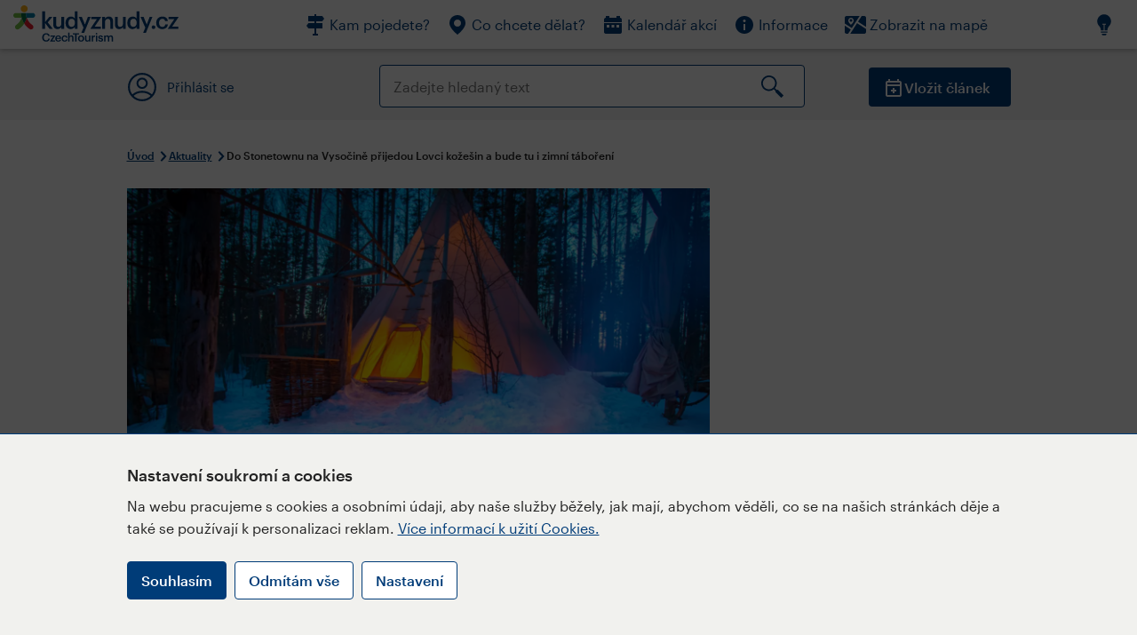

--- FILE ---
content_type: text/html; charset=utf-8
request_url: https://www.kudyznudy.cz/aktuality/ve-stonetownu-na-vysocine-se-chysta-soutez-lovci-k
body_size: 35049
content:


<!DOCTYPE html>
<html lang="cs" xmlns="http://www.w3.org/1999/xhtml">
<head id="ctl00_head"><title>
	Do Stonetownu na Vysočině přijedou Lovci kožešin a bude tu i zimní táboření – Kudy z nudy
</title><meta charset="UTF-8" /><meta http-equiv="X-UA-Compatible" content="IE=edge" /><meta name="viewport" content="width=device-width,initial-scale=1.0,minimum-scale=1.0,maximum-scale=4.0,user-scalable=yes" /><meta name="google-site-verification" content="lEu97eqR8HerXBMRyv3N_4W0Y1ykBSLBkJJr6AdLoOw" /><link rel="preconnect" href="https://api.mapy.cz" /><link rel="preconnect" href="https://cdn.kudyznudy.cz" /><link rel="preload" as="style" href="../App_Themes/KzN/CSS/new-styles.min.css?v=20251103" />

    <script type="application/ld+json">
    {
      "@context": "https://schema.org",
      "@type": "Organization",
      "@id": "https://www.kudyznudy.cz/#organization",
      "name": "Kudy z nudy",
      "url": "https://www.kudyznudy.cz",
      "logo": {
        "@type": "ImageObject",
        "url": "https://www.kudyznudy.cz/KZN/media/Logo/kudy-z-nudy.png"
      },
      "sameAs": [
        "https://www.facebook.com/kudyznudy",
        "https://x.com/kudyznudy",
        "https://www.youtube.com/kudyznudycz",
        "https://www.instagram.com/kudyznudy_cz",
        "https://www.tiktok.com/@kudy_z_nudy"
      ],
      "contactPoint": {
        "@type": "ContactPoint",
        "contactType": "editorial",
        "email": "katalog@czechtourism.cz",
        "url": "https://www.kudyznudy.cz/kontakty",
        "areaServed": "CZ",
        "availableLanguage": ["cs"]
      }
    }
    </script>

    <link type="text/css" rel="stylesheet" href="/App_Themes/KzN/CSS/jquery-ui.min.css?v=20240502" /><link type="text/css" rel="stylesheet" href="/App_Themes/KzN/CSS/new-styles.min.css?v=20251103" /><link type="text/css" rel="stylesheet" href="/App_Themes/KzN/CSS/new-jquery.fancybox.min.css?v=20240518" /><link type="text/css" rel="stylesheet" href="https://cdn.jsdelivr.net/npm/swiper@11/swiper-bundle.min.css" /><link type="text/css" rel="stylesheet" href="/App_Themes/KzN/CSS/print.min.css?v=20240502" media="print" /><link rel="apple-touch-icon" sizes="57x57" href="../App_Themes/KzN/CSS/Favicon/apple-icon-57x57.png" /><link rel="apple-touch-icon" sizes="60x60" href="../App_Themes/KzN/CSS/Favicon/apple-icon-60x60.png" /><link rel="apple-touch-icon" sizes="72x72" href="../App_Themes/KzN/CSS/Favicon/apple-icon-72x72.png" /><link rel="apple-touch-icon" sizes="76x76" href="../App_Themes/KzN/CSS/Favicon/apple-icon-76x76.png" /><link rel="apple-touch-icon" sizes="114x114" href="../App_Themes/KzN/CSS/Favicon/apple-icon-114x114.png" /><link rel="apple-touch-icon" sizes="120x120" href="../App_Themes/KzN/CSS/Favicon/apple-icon-120x120.png" /><link rel="apple-touch-icon" sizes="144x144" href="../App_Themes/KzN/CSS/Favicon/apple-icon-144x144.png" /><link rel="apple-touch-icon" sizes="152x152" href="../App_Themes/KzN/CSS/Favicon/apple-icon-152x152.png" /><link rel="apple-touch-icon" sizes="180x180" href="../App_Themes/KzN/CSS/Favicon/apple-icon-180x180.png" /><link rel="icon" type="image/png" sizes="192x192" href="../App_Themes/KzN/CSS/Favicon/android-icon-192x192.png" /><link rel="icon" type="image/png" sizes="32x32" href="../App_Themes/KzN/CSS/Favicon/favicon-32x32.png" /><link rel="icon" type="image/png" sizes="96x96" href="../App_Themes/KzN/CSS/Favicon/favicon-96x96.png" /><link rel="icon" type="image/png" sizes="16x16" href="../App_Themes/KzN/CSS/Favicon/favicon-16x16.png" /><link rel="manifest" href="../App_Themes/KzN/CSS/Favicon/manifest.json" /><meta name="msapplication-TileImage" content="/App_Themes/KzN/CSS/Favicon/ms-icon-144x144.png" /><meta name="msapplication-TileColor" content="#ffffff" />
        <meta name="theme-color" content="#ffffff" />
    <link rel="canonical" href="https://www.kudyznudy.cz/aktuality/ve-stonetownu-na-vysocine-se-chysta-soutez-lovci-k" />

    <script src="/App_Themes/KzN/JS/jquery.min.js?v=20240502"></script>
    <script>
        var sxQuery = jQuery.noConflict(true);
        jQuery = sxQuery;
    </script>

    <script src="https://platform-api.sharethis.com/js/sharethis.js#property=64b196abd23b930012608f85&product=sop" async="async"></script>

    <script type="application/ld+json">{"@context": "https://schema.org","@type": "ImageObject","contentUrl": "https://cdn.kudyznudy.cz/files/bb/bb135252-97d3-47ce-8730-7505480488d2.webp?v=20221011022414","url": "https://cdn.kudyznudy.cz/files/bb/bb135252-97d3-47ce-8730-7505480488d2.webp?v=20221011022414","caption": "Do Stonetownu na Vysočině přijedou Lovci kožešin a bude tu i zimní táboření","encodingFormat": "image/webp","width": "1360","height": "900"}</script>
<script>
var dataLayer = dataLayer || [];
dataLayer.push({'userLoggedIn': 'no'});
dataLayer.push({'pageType': 'detail'});
dataLayer.push({'pageContent': 'news'});
dataLayer.push({'contentTitle': 'Do Stonetownu na Vysočině přijedou Lovci kožešin a bude tu i zimní táboření'});
dataLayer.push({'region': 'Kraj Vysočina'});
dataLayer.push({'area': 'Pelhřimovsko – Vysočina west'});
dataLayer.push({'city': 'Humpolec'});
dataLayer.push({'category': 'Zážitky'});

function pushGAEventToDataLayer(category, action, label) {dataLayer.push({'event': 'GAEvent', 'eventCategory': category, 'eventAction': action, 'eventLabel': label});}
</script>
<meta name="title" property="og:title" content="Do Stonetownu na Vysočině přijedou Lovci kožešin a bude tu i zimní táboření – Kudy z nudy" />
<meta property="twitter:title" content="Do Stonetownu na Vysočině přijedou Lovci kožešin a bude tu i zimní táboření – Kudy z nudy" />
<meta property="og:url" content="https://www.kudyznudy.cz/aktuality/ve-stonetownu-na-vysocine-se-chysta-soutez-lovci-k" />
<meta name="description" content="Westernové městečko Stonetown na Vysočině chystá na sobotu 1. března 2025 již 18. ročník westernové soutěže Lovci kožešin a 16. ročník zimního táboření." />
<meta property="og:description" content="Westernové městečko Stonetown na Vysočině chystá na sobotu 1. března 2025 již 18. ročník westernové soutěže Lovci kožešin a 16. ročník zimního táboření. Přijďte si zasoutěžit, povzbudit &quot;lovce&quot;, vsadit si na výherce nebo jen načerpat atmosféru dob dávno minulých." />
<meta property="twitter:description" content="Westernové městečko Stonetown na Vysočině chystá na sobotu 1. března 2025 již 18. ročník westernové soutěže Lovci kožešin a 16. ročník zimního táboření. Přijďte si zasoutěžit, povzbudit &quot;lovce&quot;, vsadit si na výherce nebo jen načerpat atmosféru dob dávno minulých." />
<meta property="twitter:card" content="summary_large_image" />
<meta name="og:image" property="og:image" content="https://cdn.kudyznudy.cz/files/9b/9b20f86b-ef45-43b8-abbc-bdf3336f2c3a.jpg?v=20200827001934" />
<meta property="og:image:width" content="1360" />
<meta property="og:image:height" content="900" />
<meta property="twitter:image" content="https://cdn.kudyznudy.cz/files/9b/9b20f86b-ef45-43b8-abbc-bdf3336f2c3a.jpg?v=20200827001934" />
<link rel="preload" as="image" href="https://cdn.kudyznudy.cz/files/bb/bb135252-97d3-47ce-8730-7505480488d2.webp?v=20221011022414" />
<script type="application/ld+json">
{
"@context": "https://schema.org",
"@type": "Article",
"datePublished": "2025-02-25T15:00:00+01:00",
"publisher": { "@id": "https://www.kudyznudy.cz/#organization" },
"image": "https://cdn.kudyznudy.cz/files/bb/bb135252-97d3-47ce-8730-7505480488d2.webp?v=20221011022414",
"author": "redakce Kudy z nudy",
"headline": "Do Stonetownu na Vysočině přijedou Lovci kožešin a bude tu i zimní táboření",
"description": "Westernové městečko Stonetown na Vysočině chystá na sobotu 1. března 2025 již 18. ročník westernové soutěže Lovci kožešin a 16. ročník zimního táboření. Přijďte si zasoutěžit, povzbudit 'lovce', vsadit si na výherce nebo jen načerpat atmosféru dob dávno minulých."
}

</script>
<script type="text/javascript">(function(w,d,s,l,i){w[l]=w[l]||[];w[l].push({'gtm.start':
new Date().getTime(),event:'gtm.js'});var f=d.getElementsByTagName(s)[0],
j=d.createElement(s),dl=l!='dataLayer'?'&l='+l:'';j.async=true;j.src=
'https://www.googletagmanager.com/gtm.js?id='+i+dl;f.parentNode.insertBefore(j,f);
})(window,document,'script','dataLayer','GTM-K284ZZ');
</script></head>
<body class="LTR Chrome CSCZ ContentBody" >
    
    <noscript><iframe src="//www.googletagmanager.com/ns.html?id=GTM-K284ZZ"
        height="0" width="0" style="display:none;visibility:hidden"></iframe></noscript>
	<form method="post" action="/aktuality/ve-stonetownu-na-vysocine-se-chysta-soutez-lovci-k" id="aspnetForm" class="pageForm">
<div class="aspNetHidden">
<input type="hidden" name="__CMSCsrfToken" id="__CMSCsrfToken" value="64unD5ALfGFYs64B47/JJzWTOwy1JuJjXOj+OQKR7GYPoA+yY3kgMWWIb7LJGqQTzqrKaJDmwmL+XrmCkgUjanVCEUT8tHrkWduBNU6v6mc=" />
<input type="hidden" name="__EVENTTARGET" id="__EVENTTARGET" value="" />
<input type="hidden" name="__EVENTARGUMENT" id="__EVENTARGUMENT" value="" />
<input type="hidden" name="__VIEWSTATE" id="__VIEWSTATE" value="2OumC5eCzgPWSSpQDYLyzlOba4AvPfoAepZZg5OT7lWZ2Tix+jjYAuEy3aw5Yx9PZOJYv2tp1yQKR3zCO+sIGH/I2ScieMQW9MfVD4OhG3Jbrryi6W293vtmwlXjn1vqWeD2PSi5htioM6wXhqnaNzjHcfJySsnyhkIQEDL6v+OAms/[base64]/QW3pmrTGezrHGW+uLW9YhdLXTZdp5Ld5R3Coa4k+zgeSuOgYp4aCoSEghyi0P/[base64]/9hUz7Zk8AmYysGIlzAwEY+Ko6iDtOKj56BwiMWvHZ5dNirgTSIQtpH8aZW2zi6vX0o24WRA3nprClp8Ms0XSJHHLr998SEy7YqQAdaKGLsCOmU0DRWUMN+NPmmvZohBJYkw6O4sM2uNHG+ANkYz6q+5TJk8vs2aXKJ2ynH0erMVNnrsZ/Lh4bAxvPpdfodCkjmjcLEj0WA/tYG6duRfQc3umTh+JAmLBfDzFtbZtX0CvkhDSmUMUzyYLUEslONjkd0vbRNLzj0xMJiDBBS2vmR1GJPFx2Aeyvs8/endjumiHQWmUSEQGcuvDuW/4w2t37FMa8Q4Dxz/2ZamA28ENfx8jMHlltQodG+mLCESmyb/f6pKlRXIINrBKkDNTF7N5yWqb4GNTCYpkSVmtR+PsXPFnGHFjH3YZ1d+qOiQEO9BOpUj4+RhBrCALYUsLSyDdcF/MA4Nu3xS8wiJyCI2mVEtQ3NeXlZp/5oKtnWY4hcuM97krrUj8vfn56JMRGNVZYS8EfbQAZ0A4xTDDQ/9uFtpe2B3trW8bVcPLPOpjDgq3U3M3OT0qyydQYiqy7Crr3b/65VSJz+DeidUnwXFsQsVZUiv5VaZCFbEXQa5lbCP1TVrNoLnpeDIYlGkvp/1iBzdoLpkV0n2UBx/waNtPWqpKFMinJNAfnZMc/4phgiCVjj4c/VYLxBiL78PSrep2Z69HHmqbsVRtKToLxgYVpERPYB58gjHhSunnvE2qCX8xab9O5A2V2saM/n7i4xu/zcKJEz6DRNjbWNYp2n1RNjLAoweUA5cSqDxgP0FDm6uPWldfblicsxteO1XKnIdXyoU8Eon8Hka7K/2z33epAIycPX/o88YrV7TmlCChjyJ11Le7ubQ3DiWAYDxtikT3/U0fE80DBDmHoysvtl9uD7RZSuVM6Ga/ZP7vwZorgzAy/rH9qoufabdZPdUPsYe9nv1Rsp42s0He55SpCIaQ2AnM9dCLLn/Pt3qmPVus0CDBq5wJM1swNxbm1eU8DXOZTm3ByxXyQCyHvg6tmzfvmHv2KKRyCuwZ5cFYxGIyESg8rY76CaWBkevLeniE2lNRlRgcslzSzyvqchdX6MTwL7KjjF/2JaWQ2+isBWEJDsc9v+juahvgtBRDoMTkydqU66Pdy5FACXqIhvzfPDyAdo1GKWP3eS1sF1aOYcp7TXLFmnaIhi/dg4qMoJKhyPTnxErT+93gIQjvsdi5L+//+1nziFPnx7lfHVjleugBRIDUo28E5S25nigpycdgyhd3VrdbuChcFDoQicIL6XEotvCfKwDA5q55ewacESMqRrmtpLQDXOql9bvoqKhddHYKgbEBJBkKdIUeKu4tGaxmcjIjOo/yUjl9vv3ivqGX8Sdaz3koWLdas85I8sfyYTwRh+PwdPq71fIeseMD1CCQ4iUS7nb18/wm91aVPzwnMBf8e7i5VB2rlTnZpgAoSz8DKEHTEszCLzSVGqHKDCnSh+sIm7CSXkWpcW8Ma5lopc0BqSR6ACN/sMe/zDsY6WDqsOVXXVcp+VMLoVumpBWifwUFAHEF1j0V2HRyb4vQ1Z7dPZpJXnrzzoIK/ZSsjeaSpJOzAMlB0Jxd0MWh2kMVXcfVeTcNDe/1Ht2k20jVLAvOtBUiL1jFVIeE10BONK4AvklRKFhxbdUTrep0Mx0VfYPBtIu1FgcMB3MbqtLwvJkKbcukNf0NYzcIA1q/HI21xMcOoGs/ZqOBqqZHHP0gC94nYuhxsKbZ6Kdnp4ZDFs6Wvu3sPSQb+Q96ErVwYw+YydROQ8NLD/p3Aq8BskVbOPWvMo1q4jyBPs/[base64]/[base64]/DJPhjhIz9Ul9MIAg8LiXMvzeobXU1+QU3DvZy8LtAgwEYx/4x80h+GBDT6VgbsXgSkC27iCFIEamGjnmJ8ozU4a3IM0RhEEvFu0VMiheInZieM4R5uzWt8108nF7FlZ0VQN3xle9Lwf8X0okC7KixOA6Y1AE0m92mWHYkW2RkNGQwildr+LuaEv1lBUcfJvyByCTQ4W1/XEFb+ZgHwbhRn0+T61B/qCi1ncr1yN60jO6Jl4UzBVLt/kOz6TXqN2OWLZUJs9UqQy0xNGHzhw8tJB/MNNXu0phW/[base64]/H6Quj1S18YvdBB0nO/[base64]/gDELNvidXsUiD1yPTKGcG+Zd6t1g+VFQ8luszyXekQuLCYMrtm7k17CY6tP0HVRRWI+LZYDAhftWO3A0UyHMkbDqOHCtnxQASJxazmQ58b2L8qWUWSrPWP/sVmfXsSMUoK/dIjnpKtagh0/vC0UMyO7ZOXIl7v07EpNJluzR0vrGSqSU4FfxaOmd5VaAYu1nBhax8MwYNKLrhrWHDRZviaVCXWqgAsgja8IMVgnhCx5A49wbURkS0qKU3lYy+/FYsQGJcHNpJ2MX+6LBUzcmpjiUN3im9oB0bYFyZDJ4I/ShcFgSVCmIEf55UKppkGqVLxTpz+RUSuK3zt6JYdLZvoJuuRjHjdZm4GL3z/X2OkWjWZjsa+013ZAjPdjcfnaL6ChOytJtvZ5v9aGYUgQeYN8jjkBLCQq2iJWKBkdRqzl4x7+/X1a791qMtz2wX7dTEDqFiefIhkXN0aBSxd03jhHBiOvz39eoNIjm97tbC9Q0HKnazj+YSA4fKe9UNswABODYlm34BYO87670qwg1xtK87rEqTEvxSiPF8hZtPDbNKWHnFK4S1MMEr8G23B0hNv3NtKL1P6KtDiMlW9s8M7FQLBwLYiql0s/Q1lj+os7PwbzPHJ0gHENZ+cCGOhrGIV9WS5jMHntArxmLMUp96VSacx9dvJynGrQ34UqFk7LfeEeshULSnidOKnqAwFRKH4YfSHCxT23DUG7ks00Cuu3K5U9r8CI4wH/R+CUCAs7lMmG2gxR7j741swRVrWbKe14OhkSZroq2y/xUMseJ7PeUfSgGDMYUgxX+zD7kmCe1HrzK0SUAv4+yjhn2//2xK1Cu8v+Q2Gpr/vBsMTZYNgldWlp6z1WvztI9JMdmr/yf4IxnNo4sEhJKwJoVFptGM3NbIFUFWqdYt2dl3CzQVQB3o1Gdfa4bRm9iodYq0DukdeybEmtt8ZB7pKDr5NcMZZte3RmxxuTPLYTsmCFEIQDvVBfFOiYj2Aygv+WCkzD/xbz5pf8zlIhbsFPNnEr/Gy3tp5Teim7B4Gmcls3jL0UQ0cwDcBFbfJzzOYV4hhf6NX60Fi5hM7ZMayZe9FB8qULSmC3ejw1E2kU9gomevP/kVuS+FNdJLz9SmLFjmq4SD9/PlJQ0uz+TQjjGgnstKZhrw9fJjpIs6OWvygbmTYund5l57NMxu/AYY6sLEg7A401M6aKudbp0VfRqFtBbM18fSwh5p5pC+8aGXUQdw3Szu831yk8a8z57wNhimne3bTYXVRRwOpXCR1t9oW3atTyCmO2UtktV80+Dmysm7U7PvPIP/+Fg69UEa47wz25fcoZvKHgnvMYRmKfNux8Rr+vu85cAHveK13Da6gnszu3+yHUwLVSyLha6r59VLX0MWfrGcYQATLrgFzk3Kf8TbKszD5VeN8omCeyyhAUqDpsDE5orEqHLLUxZBL2eCa4B9Xr+YArIXkZ0HK0FgxeGPmocwA00LhcGK5xfFp70/FhYGw9ZActHNqmKQ8Og7nQ1HByHZaeRiy9iHBUfz2msS84FNS6GbaHvYxeUdLF3583C6IXDZtPJVHQgy/DlO1teFgRDM8AGeD9oRKwTruIV2Dis4DAknyQ9QZXcBhCtiLL1K7OtpjJ+eT8LFOnu2u/HNqFxaStur2c8GJjp7zdGMYyT+d9OKs0WLuKn784n40fdmTNn+DKtizWG+zmZO9hOUl8RwpCH97EuGBrrZ3rg8MwgwBKkJHvvrY9/bl79RBgl6k8lMYSHL0RuAAsNxTDIMg/rVNWr81p16CEB+Zjrc1eS+ha4NMazFOiUo34HwxQk298ovKCHQplL0RzaxNt6ZAgm6o/j9ARFbO2ka4Bf4z2eEqdslzdZwNVEDK/ISHFjtmUejFQe2XvGIn0czIs4R54Kxhep+4sI7xzdlh0DaEI2mSsl0zgswFAvbFAi/A2ni1D7EQAlcqT2/[base64]/zzhcjmfYSlckhOuaGuJlUd80FXlo8thQjAeioPlFT4aSzdIxwY4LeXp/36pFvo8Ic3eH/QuBE7vmcm0FnwFm+3mMj8FAW7K/2x6tHgz9zfSJEXzcxJ7JbznOLQWSQ5r+TrrLvs83+7I2FVN3psFjzu5U7G9LfQtW8tuXD/hQe2nPhYXteRceAqB+2nAYta/c8OHDdxJiLuF1SPNJLeANooquckSHQ1PPPz0Sv2nl2ZqfSrzkFTBwioCAsGKegEZhIZXq02yZz/th5ZF+PApmuS9qQm/CwXMogcU6qzc0slUieorPsHy4NWZFdt5+ay8J+hPSxA0zjJ/OyzVNjOygFLHakKiyR9FWd3n+3Ed6MQdf+C1xq21G9wO9D1HvQcZ+/OYMddHRwg+sf/gcGPZnnYvTPhd9FHtDd2rBwtzMNzrWTFj4PxiVrSZEHoaWltEinPJqjfYJXlq7DfHx9cZPmPd5mX0NQZnCbeVIdP6JAkQXj7BYVFtlF5rpC9dOmywt6/1t3tMtjU5WaCwc6MCx/A1tB9xS1bwXQnRt89NJYg1g1HVrjhCRryC4vI1iB+9WHarXBS0zXh5Hto+i+OkdZVsayagTdiJPKrIQyi3E5W4kzhH8zJO6dBZZrMQJ6GtKu7C2zunS988UBQzrIU31shR9FMHlxdIL9i5vSNkQChYMv47+0ujsOGxHBu+hQs5wq2az+kxly8Xdo6IO46ZQvotdo/HeUntco92MhpJ2fYKYt6aGnsbS/n4SCf36wedRa7EkTZNE0hrGopnVV7eL7gU1M2J7o/L0MgHyZ+Rh9G5Nk6VFN9NutFTpyFHhbs7eRkq60wudMNHu6zn/KwVinro4qL4RLgSuDs7ft6+p5iYVHbvkjNa8DmxwpNOo4e5ugBzahsAQ53FAFlhGMTmtdpMBSz7+ML62D7kHMzmenRVwHxXp9h38eOZikACCHISXA479+WGty6NNl/3Vc3iPJ6wvOgvx1QP3AUjPaWWjSo9bauTs9C5x34GhFc9F6FxPaLsX1InUCp6ACPmzkM9JhZMH7BoOMU8CcedcRUP/jdekTSOQg2bspwi/0tO/QHlLx1x9lSJHRa0XtBCLZKAx85d3GvOnraF5xTKOaP8Z1Dg+87NTtRIgXwrP894vqrjjM330sJEckrp4C59I977AwGWzV2qFXF6rjVdl4d7NP135cMaig35/4nEg+sXe9hx32WNpZVShpJM778wbuL8Ga2cUNByPM2mgZ4jJ8Hq2pbuPHjfV4iXGVqH8Ns7D9V8qIE6r1p1zofKEOiDqr87DLoBu4sFVqfSsW4TEMQMNqB62zwL/jubY3zBFIJVTRXfHPWCe9eY1382hNk74wivOrcY05BBm/FHyFRsUOgWiDkZWzSJrM5U5uQ9Z3YdXvVpsamAvx7/A9eQy+RLrhi2aDKfQTyhAV3CorUaFsLG64CTijQiEyZea+gKUBwlGjHsljj9/gD4V9nZcqfXanKmBnrxW5twPiYpjuReetTTGEuAQclPgWT9M0XcnXtHVP4YJ3cxLwsEx2VsiL3MEmBh5NNsePMBRMdH7dTSFL0xEhCb4BO8KdHBO6EpuF/8N58YatpR9zxSDm2YZjh26Qh4U/y18yGaptf9TVXZTUiablKY5YlxFyPzeDtYUs4mqHYqdXmtLkSWb1Ok71OtV4bAVdrDVi43kW511EJx5O2Odcl3Q9/GpbOXz+TwempZV8ylR/ra5hOORDwm7XEOZ0VFdcks4NXArLEH8p3VM3+bFnKtDG3ZtfLdeHmjXzYJeZqSm6K9zGWNBaz9+X+gCKwSMx6CbGTyL4naDiQ3Y3CXxOgDMW8gcD+61icrtPcGYdCe1UA2d/9p3G7rRN61D8vsgOyaBVG2JvbBqU/r5moQ+Yigr9jYjkQq/RqoKC7pbqL0WQPvD0mvqtJKUTmymh4jwFmhNx6PSeGBiho/Btqy5SIM/YR5CS1bYWe8e/t0W7qSZEaEACqOSyt7d3kdHKve7lijohekcbwA0vfWEiMZAJJj6gfY4m8g9gmoFJGVkGSHziwRks7wZdr7paMtM68RUhZshTIJfHOuuCmxT8jlnR9YxPppI4g1U5TU0fIrwYnadfPUuVvTKu27FecpCBhAVDuKN5w/JZpvk3y1wtJyR8HE8w1A0oCAZRiv6ZQUsdwqAcNL3OEAee3MH6KAz5xaNcj79hD5KSWCx9qKUiiDRQ29P22WwFiKn1BO70dG/iCafcV1HOplv3HHp3tVsbylrfeLTScvL0MCks7MwUX1UhrjznCz/T1X5FsSpL1HwFd6F8tp/KkQqRWIiN0C3wy2obB0XjknkUue7eR04NRrs9Yx8EZ3yS1M+mrfsyi1p65SL/gUpj9M0B9eiXghmfjpEymc5OkJnqdkAGN/[base64]/I8jPYR5g+CaxKQRGqD02kO/moy1EXvhs9iTc6+16eXlXRbQPWGo6Txy6glXoLmWvvvpjYaJxfocWpvumTD4y0kXwVIIf/7IAAdBp30Cz99Fc5d8S/r6HSS2NBkvuXqkky7ow8z2xa3HWeVeZs5GF7IVab6BgybqCRD4dNwYYINSQDeMypIRhPqt0otifU8zAcjcihHrmqOzYI0TqHOUAfrvVjGu7yYEEIPGjYXNeexg1sybHwTsdGAhK2YTR3+koJ0B/vDii6FW5Qb7/Bopz4pluD2gC+rB4fm4GwD2vuOuEmTWUnEhiYRVDaLBU8ztOQvIDy0qTcvivk5o5fR0NNBQqOBnR/m+KspRfXhm4Q1moPqur8uCFGyvQ/iynInPHu2vJ35DKauHdL15j3k4ZpWYeKhcgrOFEcXIo+3wAl6eN3Uk1gxqkNWuXIPctsgEWBeWE/j67/7ByQAUIDtjprDbdHIGL3dsd8qx9Vj1QETH9zGZqPPMGtykJ4ynU2/6jNKzaWfnidvcukVtZOReEzC7Eu6jH7U5ImUNl2fpU1zRk47bMzr97zO/X8ENXLY3wGzlsWZ19JS8oxHlxh+eFMHIflopSsm77yPIdpVDTQKKyTX8vKGw/UWKAqru/H4zf2EysMNtgbhSZ3MeYvM11/lMOiiRAJVK5a18P96Wx/[base64]/zj0l/NrrjXy4bzw2bw9945soFFu7SmAGq7oXhjHcugGs98Sqq8kdbs4HI5f8EZD8fZymV8kbCxah+KiLfO05iziKwi6wH1ZBByENNzyYi5aan6cgV9nDx5OeXSUabsIcd+cd8kQkF0Of+LFZWKjqEZnYeI7G7T/0KcFqK4nQljPrahNTf5TqSLF2YFYvpicY8oGXrLo9Uibx9JUXCMShx5P6sd67n+V4SkImaJx7869NOo/O9OXsS/LFPS4bljigNyfYWV3fSzuFyy/eg4aJTH7Xj8TDU8upipaJ4lmWD4Cy6TfOHZTeAlEmj6M4HuSLWZqGttMIBAMUzYlLk8nfQ3mJg3XOt2+W9RhlbocWy+ioDoHZ/aQoEQQ2JIwN21OrswVkcLgsr+Jfmvus024n3FS/fLUVOgqKaIznoIDHxotZrtf1Xt3EWmru2b0mvAQqwcjejvMh2SIWdKaHXWU6y9trZPqfWDTmbvKeH/MasSUGpeSSnJk5K5oX4Pu7RXlspbQzBiljiF1d0hvbVbIwNKDOHNWAL0R7Tm8Xb9dKYFJbAQuTK2GD4yNBTKk3qk+0CBXbYTqQ36t64lThHCrkBHje9KOP8BEZYd25W176PIc3qDj0gNFH5b4p9zTjzcpjfeO/popE7IcxSX3ljwAmYupanBvykQ12UVa3ow4BMB7f2WBq3aSuoWxnoJHBFrswH9sjDt5LfVx+toJXuNJ3RIifMp+voaLhANd5mgdrpwXyGQtiaJHqhjGcIYlEIBJNEQPUQjI9slNu0MDFA/zJ6wAsBfPG+Gtk+eUioqUzZU4BHDH2BGcpchn4EmzeIhIrFU7M/RoObOAVHK+JzZg2KK35JrmZeNV+paIa4aRjMH7dLCYvF+w7flCbrihlOduQvm0yxbHCvgN877THW6sh6jsjv+cE4kPLV0LE47G2EvUFGVh6DXPdPLTyp4mvLlhGn+g5ej10xnn5cDj48RezwVKn8l/Bne5IBnay+BWdrmTznHNI6ryCNbnSunEjXWLK7QvdJrBcYfqPnFv2/BbOcRYz2jFn7JHcO284KcDhBR+KD/[base64]/k4aXIarM+84NHLmNy5JltLliNcnkWX8GUiAQpa2eivdg7TxBMXA0GOOmsAC0DofEKF1JBGBfCA7NiKg9cfVpoVH5oWmJwq8VAwCydBV2hrNgCyRNLaGZB2KYcar/uWiEdi5/VX/HpOr0DlM8m0pBjeEoHoj3J/lWK8UCscEAOTgcBGXjxgO2sBoL1YT4iFj+c36FgD7Z+Q4fLqaM9VPoKB5FN1MXHs388YRjri6hqN820skD51MdHHgyte0j9esdHfR1gDIt2tf7xsN8hnbH5hs5SoHq4Z5zug5o6QU/[base64]/XjtqTkvbw7RU5vaJpyDFpVqWxgL3IkWWu2S515vhVN1SE2Q/IPdXSvIirRTKD0qEPwZ5meZu/R8OQLH+xNRDvBOS7JDxPNdpdBnWVd+bp3BTnCaO8ANCNP1ckm1i0u6HWyDzgIgVyA/jWtRahI9ZmhppubOBawSdoMooCgsjoNQZb2UGxzVkwi7fhG1kcXyJ6rLPOS/hngnyG7fDTqTExJ7b8NwlMwH9fZM3lGAYp94LIwBE2dhURb2MkowtBVEJ/113i+uqdJhT4vCNaPn4qJhV/uNNlLejwJ36WHJGecbQaodcVbJ2TgFz9OGxMrEtm/KNH+KIGxduWZoUSdYOyoXzhkcYKpAgO6p3IVAl6iH1D9aCxtEMCLpJ9qNCsCVDMkV66Lrbqvh4A+AOWMTap7BMeNN5eDkDl+3TGHgxAohJ2nmQA/AtUAwwhVDNkWPxGsg3E4P/zCZxrdLXeTa4u15YfBG+W4hh51GEHN3UitYnoKVUZmV1n67B+4s9TzGhYZHMRJLwc4noqxPsxS+GeHwDEAxeHtWxV6RlbTxSdFB1S3qIY/6TRDIgXM3CBuCQPx9j7MoXwCdhKK2aB/cCNu6FLezPjqrFvm54pVWesL3XBeMD4PzpsJkz4WzA71RiBktBPrnZobyYDJjzgieqIsUCTBxpQL3tK6WC9ozOb11YFNmXyZ3C36/hzTmDnCWo7+ecqAsF1i/tja5j+PqcPGYRN7DxgiKAjnl+bNiMH/q6MPehoZi2lAgZ+Y4v1669VPubrcTVedLSweuu195/zcmU1vu9eV3kMmj6zXRqWzfUcBLEzwdMUFa7UU0qp/Vpq5bNwrTvkBHjxHzq3/BThMzRm30FAujfdG99OtohPF01S8pkPQuRuDr01v9sV99Ao3RVPyijEzKjPS7IW4MCQZd5Oz/Sl9QFY3cfqdJv9nCRmIqzkunnk1SYprPINqz+yncOn+PWscNjqfJRroKWYRdFXZj8BU+oCDFWaeY3GVXyxFHlH+oXhpLAxsUx1ofq6gmrI7H04yS9A5hchV6f7xDHkhICLudYGEU0uoMJCYRdsFy0K4EOy84iuIigm/CXV6vs4xW48hCuhq3OCT+WzI8IjGlyH1j9cwl9bDuvHEZ5qqkGxZFBjXAttHMplr1rdIR8kglAvpVhJN84yWhhxZX3brgX5NYfwilihHGYcPVjpF4qFpDfla1/5GKxhCiY7gEtWKNIAyyZHYIt78DU+zwIHnmSj1EVgMjRqwEd7PtTRJXSoI/1useZj1a7sPmhTuzCJmu1SGqBhvBGyGxCkNWBWJ4SwxgvS5cjU0irmqWNa87CZQeIFiisXGDBuw2vcuoyanq4OYi51hcpREe71KFn1BX6UOXJr1YOxR4ErmXxqEMCNAagOmu5f9gfPx7/HftAw96PQopy4GTJQj5/hVn4AbajqOLWsGSIqLMiraMUP7vo7MD9Fwi5CULhNtifWKwrEsR9pjGJVnF4thqoyagQw6QHkWZQSfdPLlnO/59TWFhz7g0plHrD0Yt0seU1RYowt+5m3OtODMk5BXc2eugv9AWQE2+lSVExel3APu5+jh5U6+encn/JXgw8hcQWlR8ge9twvMG0V9tSRMOEY4PsYV2TiReAu90nKr/S9wx2y4z1PGCp4GCWa0F1ZHWaZw1r7s5Sv+fFzfLgqykS++8TTtOJde/N7IxC5wjNoFJJ1z5TfGjUZA5zmJSKE0x1CfTLlWQVSQr1H4yUxyigzyQRT/7nE1wQhFSjl9daKhsWbgnq1BTloZt5Y0qnaGz2mZOfsJ36OK4GKvwYdD2L35aF23Q/Z7TbCIiytsnIN9ff7c3DWi+Ia6kKdZymHX1Vdj2ExxG6jLlgINi3SxS3fhJu8UZlRZAtbio9S2KItOa/aNIFSHTJ6lrERfQiaW4IN4FGeRWtFMbka6IgJYni49nkap6Cpz+T9d4RATbKHW8ROfA64QthFaMTlG4HB2FZcXWQPxCUkQX9wtnSweLpD4cE1kz4KlIhYzlY4GESY7cbHLNeyko9FMuoT85jZ4Yhvpz9vsFudFpXX2nTNOBuJ/jSRSHqWF8KU6Jpkxf7QWKhYif/mE5DbsV0vIUZiY3RMcclRlZ5dnPRXC4+g20LUFLpGVz3BsjMvnrkEYrtOOs6gTZkabTNzS4xUebDaeMMIFMoOwQpg6MDBJEAxcUkIAf2S/Jx9gAhwnULpB9HgbyKtaf2xyntbx2gIMbz7WflkIBa62vgSuBH8adg9um/XSrC8udaD/C3VBexOwMxvhgxhurWIm7t12pWzYcWeIQWtwHkqbb7yOVDTVH22LgqjTj0FCZ9fM59VvmuGvGPZmlRM0wE7QC45OnAVjg+JxR6RV4y/2wLNeVEmeNMBC2/muoXXP5nsivn0vjPnyrjINuWc8cUohzZmvBNxetQAgtwFozJ0wI94zygUbbmeVJ8yY4opgIPHLcsl9Yy08AZ8gTONdjgJCruvxdJCsIqRDd99P6BvoqnsMgwFzQ6V69PpYlr4rmzgE51hDdcNOnwnLsIL/6+CW2Egn/eP6y1hUmz635Q/hVd7Ox9mr0+EAEtUsad2JKQUUIh3Ie0zn0B3vyurqMp6AEuyprj9JGtq+Zf3zwntcJcl2qC0Qd2RVvVO7NJKr+CzOGG6Sk7MFS9jzXRjoc/6Q0oh/pcOLbI8nouhywGUnRmgVF1Ah/j4gh7+Xze9B5DPFWqLUJDzWJ+nQWHmkDuNIMQXbVBUwrJCXMJzbpaub/I89szwMHRzD6CiCjNipBdErGf4No27ktHvZldm+YBjibjt0f47iGyA0ikoQWlXNkYD2YqA3ZcopLslNjA3gHu06pgVtqJT504Vv6M4kS802/RPIiY71ncfG/pT70mdCZz7B+AL81b9MaYSYnqNzdhj0/P1rICJvFiMGkPaGdFUPsCIeiiAqPT2WpQ2ncuDjFdz9NBjry4C3gMxONL4YtdZn9tYADCsSW2ZL+JsJYiuy1Skq1rY1VIzRL2zTDZWEPZW8Hsh3TlawHh4l5o7nCr5sX+r0PMth5kB6IMeh6mYg9Dne7ccWKou09HFQIjOfs4WC8Cb5htg/m3VLT3p3/s7gIwLlCrfN8FQcmXDdADK53ZuSSsftefVgjdBfUspsZwTiqPlezEZaS+E6G/tkceb136DqKejXZJk1kj8GoVFNmosKBU9Npq/XIEiPFJV4Y0bzV3Er1QuZh9lUTUNreiSSZGDV0GMh/de4iI9eYHIdGjMfida5VRzKvtoC5AiF1HxYPJGSLyh+d7gQNWlv2OHm3yrPntuHy1NRzGMEgUe9rUTz2MpeR29cC/oS5Wtxy/2I7UgJD4Kfj9w4yCD4FduA11Aufc8Uv6Nzdf+VkB2gOHL6yPKqWOPgyGptr312j67mYrbzUtVMuf8RMX4QbLgdQ3r9z/I6TUamUkFzzQuP4u70JoTUwLxUO8GZdQQ8jCCN/xWcnne6kVOEb6yJrfFKpBqHkcY0nJ71pd2p3uCbTcTQZA2Otm7UzOj1s/B79imh/KmecF8+ubMzjVtrg/3mLsEdApApg9dSiwU2eLxbNHNHpQ9ZDQHOR9ugbOwAxQ49nPP7U4CJXv6zwW2UDnb1OJtQdkdYvklkabfdLx7WqMPFkpwbMHo929zGUzGVgGm6H8Ap4h0ZRdx5d/9HzVcSNgcMYsgAIeIP02HXcC5kLEzWpMt91xkAQ7Uuo8KmjY7p002/VaHoRQ4nzPVEIL/6ACNX9Zt+KfKuDm/JXla8D44pac5RNfNBfvxEQaiGioUpmxkmUd5ksjCZK3BuHkWBoPfN1s5AsJGqKhBfD8gq79u/AdeuWVY75OP0e5coGpA3/c/9hfmqWOEchHHLDRZV+kl7OyYM9YHprxgV0MDq5ZouI5kXoQu4nVFe7JjMr2FwEkheavOCiIZEZ62rGiipsrHAWBmLyikoUb6Qg2IQSz7hZPGmbt1QqW0sFaJWXLsz8Nd8TlfTY8xCAT1f059AaKakUyhv8T8v/[base64]/Y8Dkmp9UfNhK7ooNJvefnU6cmVEX//[base64]/Z2ZOMF17WdZZMSYLze8KDPj0WWePxFFR6/[base64]/R40pxxhVsMtt143hOMugytkoN7V/5iWrEHfz4WQGTaT5i9SR5wMT403I52HQtz23tOOekt7l5MuzsTk6otTH9oG3ik+10EgUReooqCwAF0AmOkZI3PInj4+45RD9H6wJLytM8i0tScJD/u93bHuQqcu910Y2gIxVHi9kVKZxTkg6kd4KLWGlDWO1shCtD0UczwSWGCS8oJ9xs97J/Roq4eR3QBgm8wKm/cPOx+I3mWIA95ClAa7eBpGZIoxGXloPohdit8JOrbvb3/jpV0FSnuajnf1dAMj75oMtasGbFWx9E8JpjsTsEPvujdEWb2jIP/p2uy9ccOqf/h0uNSm980rzelkg6vUM3yI1XT/BqtplHDf/acE5e2/loijIaoplE7WktHD769DlF6WDjZxbwjYgtY7QmAh2gYOSYxUFcYzFuKDeIG+52HQAvYwLKnMxWmxsko0WiSBmjXMG6vV7rys23iTLxfqQ22Z/zA0S2KyapzJmshzTH3+OJnaxEoae7rfkiG/3eY1u0qa0dM1V4pm6Rm+7yPq7HDlfG0GiwzVu64WWDaNdHjTvImrihiORP6xPwSPUbvqfMJQjo99pbPIy1GokU3rg7/UbnM3Ddwk4KkKHAgZpXA0NdRYiNX2+iprKHNUke9tmpVvt8wQK9bS5/DMCep9xV9f2qVgKN0Q+TMbfe+TigYB6kYa3EOWRMtI+Kxm5BHzDgTYD8/MetoxZfyec07fyiRrCTsAXAaTyX4UTU8oL68KI2gS8805HhdqE4rE75Kil5qVTKmkHPvH5PgYP44MyeqzlYn8iptjTPO0Y0AHAQ4B9kiI4vw5RULoSvNycCe5sp1htipArNx7GYvl0Pz+OrJrVdok34csbeJ1d2rd197iUpvKJNjbM7dPuufDLAvGEtDhdRwqTuYAd/pvk3/D40dkXn4w1nkQgC+Exdv0BRQ7HTCY4ADFW6qNsCkJ9rH3z4OCYKP3FPJ+n86cC136zpJFQR2tctxCituGO+JnCCsIF9ESJTk4WcD/q34zoF/Nuaukdo3t32crrSAGfTmAAo2wGaIJx3jX+fh0fjXdIqp9r/V5UXSBVFX5uO1wvJJTdgBv53LoFYQA8V2GxcfLvNa/8dF/S6cDGz1pERlzPLjOLclrKxr/CLQ46UjM0Jgn/KVSTNvdQkGrOrG8sEnIliaiS3T8bSB5Ptu3BrK+hvPSxH3LVtIXx/BPzeTTPS1K7wtOdu/4RsHhiewmArXVaI3zfatoDLrBVQXkeTZAJVfPRmR4ip/7ID0+oeniarqBVsw53iz37sMbel/NIDQwikGFxbFfrsKpFxj05qJEcmq+HfRJKfvnVueBeRpDhUDyAQl2BGBFAr74We2x/OVGqkewa4b61BhGNKHpUm9d9xh4nwCmwxL/75K+8ypMAv5OVMS9y03tAkyY+D5i+aA6vwJ3qk6ly5izpCHCZZN5IToEJXIkmsCG4QNOk/G9SzREYBGB3Rm6Shss9KPVN25i7CzwUJJoSx1M6YDrF/JGwwBTl3L5hpyn86Jf7wUs0Qo/qCAf5Ap4xv8AROwv5h9xp1NmI0tbskumB1MiYaxzum4ENjLMDIFBWnNP+ZPpwyuZLQA7Ilzb26ehz31Kb2HG3jIG9XF5jBjn2I7KzTXt+876dEE8SkDGhnLEk4RusM7SHgD5/IVRWcipZmQHHnm3vvi7ACu2pkwkfBMRW+syMaIxuHqHGIhM3uWVZ0AhdEn8SJrYLURIF6BHna8N4dgLc8dnLolQ1NeQVqcP/5PxIvPE7+XIq2vXqodSrCfP9J5bKzmHXCOF9kpRw1yGteVAXvceiE1I6A/lrHkvPo9fKwV1VTY//hMcgzXMBm8/yPnil/skWjxBPaBCGSSFfm1xL26g3cFS6UbwdmmZoYYV7FfHMj+1F0xwVrRVqlH82dl+MjmD3tVJuhwJBeMtC5oL0dV455q4IIO/65v+837FJv/fhlB4K9e2RF2QJ4yQcIG0kevu4PG/TByaZLKPMZQgjFgGyMrXyoGgvqHkr4XRFePNoGlXdA22WS8T4cm9MPjGTTCcqjDcwXpII8fnCJ5oWYu3kGNo6I9EnQuq1OOSAhpFVX7aGY0VGnXXpdlEMaJsLi62T+jWcsth/jGO1c190UKvb5TEvaLWonc6NEv34cG4tGSOeLUlp7l+OyBzY1+MVLGmiFju0thYrL5cUWC2cgVJryhz0qgdRt6tJJwabdvEElLo8ic5XQM+377RyTi+mCHJsOLM1lVzB6PeWo4OfCaLm1P7rWcwI5mspjHriXXEoJV14NK382FJ7NzT//2KD9ICgyCnzq9k9uUnifFXQn+CzEfUxihEbBKNNjuhb37ZzLcFbL1tS+Rg/zGZHom85/CUkFUrs3oUeau/[base64]/KO/FvOy2thLZkKjDxJU80Qo47v4098JgRNaJSv7B5LCi+4ssfJUXOHBv4XWlChAh9JNBVP4jC7B/FSerROhPu5u++2M01WzFfMhl8ICvPhRO+tjbSE5vbuxAapiRSE0AUu5+jObbV9irCMZlYjSeCHhSSFmy3uoVMCZXncr7R/HfMxPoAv3iqQ1qkoyl0PLYdJtMUo/bmyYfdZiWKkIrUKl018PSvc13I5LeRPf8BRQNV1/g2mlcvAfCyvNF97mys+XyYoPnWZ3HT/Jo0MFupYEn2N3rkzr9ZMFSYhlSQAeO8IXuc8z9weiX2dSQTkkwWFkJI9cdNILixpxYci6betrR07+aYlbYeEWRQ7pmJg9mRlHGZ4Anc/l9nEHceh88VB5q4B2lKc88vN1HaJXmibVZdWusGkVVns7KAnztXB3+Vm3tqQE6NwsU57Vr6K7DBIEuRytTaqwMr77BygtpF0/9dSk9aucO4aSUHfpt1tVmiVmQh2TTQCI0NSilT6m9CCFwEpbMwSoM+ohoLI2bmqIfsvCY5+PgLxILtKIkycu/ZYKSvPhB5jT/MTNfgZro2EfI6+O6Znz8YS2IIlv3ASBd35E8aBlIo7xEA0fnfYdDx5l4FlTQgcXunIJ4/WUIHy7d7HXaa9P9eYGZSWlyUDgd8Y+zNIoWeLyrj6BjzhYrBov26YoiaT45A+OEVANUepNbvTWNPd+FTXG1ADXiJ3XI+tpa/S281pNI5Ilt+LNgBSzLoBKdLJGElvOElxhoVRZapniSDVrkvsFKpg5E0Xk+iREvqrzqe/+04BWC5uNVKXOESEoR9W6HaqEVzP0rNu3s8Wv7Ux/q/otvjvX/m+RSp6RImcAe5XjNLa9raSTeGyLxNLj8tBQRaGmEqaazoQZrX1o35d2MZiJZhOL+Gn0xvt6K265X7C5DPAaTya4adPivvred+RWRza+Zss36E5d38PGlyGZx3A237gec94xsRGMLB8OhZZrxJUN6ELF/6hZrdScIHOoe360FzqfhY4cF1gAqIKwOOUMGobyQ60IONpQPSTH3bIqWduc2qkN7VAZ4BklplJgB/G8RFVDp0+mffPXojKYCOgowlsMeTQXlVN3HYziZu/J4vl9C9Jq6yn+GxsGlAYPS4+XTCendLiFmMtqAXKtIRSfgADcFZp6E5BQTb0SSLDu/coShbPt1XO71mu6V1pFP/TprQaqmqLqBO4ISZ27NcFsUJ3h6YXZR6+HhwGfjX8CYOVC0BS5f8SFeN2tuYv8Ep342alWCqjA7AVFYRTEsz0EORPsUaZiIt7dVqcKdoms2UTZNq3hymA+gWDrTYTH5bAislTjpPr8CCcX99Tl9LMU7Ncxncrl1M8iVSuEFePdKlDeSahnqizMi0yc/7/OHugxONLNnUtkqcDrjTAaQ7jDi263MvA2mVLdw02qcKZpeKREVElR8dSnJhOESftRHhT1j4fE6xRb3Gzl1Sat2je2avUT0g4QFpjMJ/hw9fGw0SS0ZPuDKMVfqsFTZWbW2i1bb64SJeEwREyykf6YjfsenmgLmUn8LYHxrYlr3vaS1kHMCTcYN9G2uv354dB2R/6k5g9lwgF9EihyHen4Y76Vwtfk9sesisAXYA4zMzqDC63yXyq6D8W1Bgl9vLRM6fXufF9Ja9gpoBX3mJ5ulOBr0q9pzVqrgzaARlum8KiICewFUfWMdPQOH/A9StnaXoTlWNc4fPqgrEE/[base64]/zmxn7DltVmBiuIwDRnlv0DhKRcKk7rzkwEq+ZiWgtbDnx3dX9mbFhv1k5IirYWYU/nm1OTNY6mxjau5KwNZqcdDPXVspG+/lLUE1zoc+rUlhD4xyM/a97lvhxeKQDAsHvHPao4Rb0sFy7k0yzp6TGDi1Tsq2EtFOs8Qd3CAJta+SqHO0rYUulnHGwMP64xw4acWi//BGzcEX2Lk6uzGND8yOzFa0OUXB6IxVzRCVv8YNcpRckiRpjUT6HSudapfYbgJYRBQ1jLQ3upwySGAet4kq+udyXAIro3u4Llntbv+NOBks596+aWkJ1gX0sPlZeBt6ylnzdKQ0NvmyjIwn4M5scjeE74DsvTmLUWlVG/IpF4IllwwiOzLfItgAlyh1VsaEg2UxeDMBQQ4c1nEYNvB4AXsr/+CFc3NWaHzfkEmDAoJuMnnc7UQUYGD6mCWOrwdxCxICTG1cB9NV5h3Fny39R5U6qJqbFS6/IUOtsQ7xwBkq6axVPM2ZMpV8yJ7iY5MMOLqqdYAkF6CRV9MN8BgR0K+HJ+9biLiPUVdyLbE12eQtZhjqL21rOEgCaBZuFCore86uZG/tQmK9NUbHsb2m+QaTMG9xDJcy/e2LbN3jfOjWJnLWHJzPmFmd7JlgEKxw5AYU1y+aSqPkthlsTYdRhb4txHhxo9ZjiM8qY9fx1pe6uQmoQlbb+fATijQLD3293d5E8DkOzGjun2AEQM4uQEHnqn5CriqBgBgpSY21QjZL3NVbzwGw6/luv+DR4n5jJYzLvoiOMVysvlApKqXLGttBxk0vtFnZbDXRFXoG3xYqS3L3ENo0/[base64]/zKyhYzsmTc2jXdcfOfn3eWUg9jvFUh8MGWWFfZmBLOpQQDpzvliW6FIqVsfGyg74=" />
</div>

<script type="text/javascript">
//<![CDATA[
var theForm = document.forms['aspnetForm'];
if (!theForm) {
    theForm = document.aspnetForm;
}
function __doPostBack(eventTarget, eventArgument) {
    if (!theForm.onsubmit || (theForm.onsubmit() != false)) {
        theForm.__EVENTTARGET.value = eventTarget;
        theForm.__EVENTARGUMENT.value = eventArgument;
        theForm.submit();
    }
}
//]]>
</script>


<script src="/WebResource.axd?d=pynGkmcFUV13He1Qd6_TZL6oxi0zGI2LgzpI1FVPXfU0trOeka6nhkd0NWKUQTQBSgnsEOFdA4_NdGUIbqzcVw2&amp;t=638901608248157332" type="text/javascript"></script>

<script type="application/ld+json">
{
"@context": "https://schema.org",
"@type": "BreadcrumbList",
"itemListElement": [
{
"@type": "ListItem",
"position": 1,
"name": "Úvod",
"item": "https://www.kudyznudy.cz"
},
{
"@type": "ListItem",
"position": 2,
"name": "Aktuality",
"item": "https://www.kudyznudy.cz/aktuality"
},
{
"@type": "ListItem",
"position": 3,
"name": "Do Stonetownu na Vysočině přijedou Lovci kožešin a bude tu i zimní táboření"
}
]
}
</script>

<script src="/App_Themes/KzN/JS/jquery-ui.min.js?v=20222020" type="text/javascript"></script><input type="hidden" name="lng" id="lng" value="cs-CZ" />
<script type="text/javascript">
	//<![CDATA[

function PM_Postback(param) { if (window.top.HideScreenLockWarningAndSync) { window.top.HideScreenLockWarningAndSync(1080); } if(window.CMSContentManager) { CMSContentManager.allowSubmit = true; }; __doPostBack('ctl00$m$am',param); }
function PM_Callback(param, callback, ctx) { if (window.top.HideScreenLockWarningAndSync) { window.top.HideScreenLockWarningAndSync(1080); }if (window.CMSContentManager) { CMSContentManager.storeContentChangedStatus(); };WebForm_DoCallback('ctl00$m$am',param,callback,ctx,null,true); }
//]]>
</script>
<script src="/ScriptResource.axd?d=Lw2OpUQhCURQID7D9jbb8_AUctjjvDpitL50SNdmubDEd4bMfsShaWfFvnZM-iltOVO4qETGdGlM3qMnELX8irdJ_w3LDLmI19cUTLSDswpNxakx0J4_rF1M40Us9Cm1yDLFkQE_5xkrMOJz-oR7YaaX3dczmLKyIBzrwFt0xLQ1&amp;t=5c0e0825" type="text/javascript"></script>
<script src="/ScriptResource.axd?d=ipY35-oDulsdX6vOtgLqwSsU_vi8WRM0I-fqhXyzcE2weCUcA5dJu4UywlwiVIITP_31QlOYr8QJlFkGXbIzhuljxVDKMTx-m9uY7lfx4OlSRUaT7brwXq7opOtTcAVlhyOfSUN5wZIeTHmXA59fJgFHbtOm6m8wJgVkAw1v1CU1&amp;t=5c0e0825" type="text/javascript"></script>
<script type="text/javascript">
	//<![CDATA[

var CMS = CMS || {};
CMS.Application = {
  "language": "cs",
  "imagesUrl": "/CMSPages/GetResource.ashx?image=%5bImages.zip%5d%2f",
  "isDebuggingEnabled": false,
  "applicationUrl": "/",
  "isDialog": false,
  "isRTL": "false"
};

//]]>
</script>
<div class="aspNetHidden">

	<input type="hidden" name="__VIEWSTATEGENERATOR" id="__VIEWSTATEGENERATOR" value="11796E5E" />
	<input type="hidden" name="__EVENTVALIDATION" id="__EVENTVALIDATION" value="DxEVgXUNp1T5TAw1Azl2HRgKRyJhyjDaSqN6SrDMBbQBuGry2gkjJfCn/XxyoU988dLaIySrWCJdlnGyXEhN9AJbC9D+5OwGzN6M6/vEFJgGFWDb0ZKlwCxLVFTXZR1fnl5pcO5nZAn35tIUx+tWUxgGIVulyLOWol1rPgC5M9+vPpUyNDHxsqvyKoeKLLzp" />
</div>
		<script type="text/javascript">
//<![CDATA[
Sys.WebForms.PageRequestManager._initialize('ctl00$scriptManager', 'aspnetForm', ['tctl00$placeHolderMain$placeHolderMainZones$lt$zoneMain$NextNews$updatePanelNextNews','','tctl00$ctxM',''], [], [], 90, 'ctl00');
//]]>
</script>
<div id="ctl00_ctxM">

</div>
        <div class="page">
          <header>   
              <div class="section section-white section-header-mobile">
                  

<div class="menu-mobile">
    <a href="javascript:void(0);" class="show-menu j-show-menu-mobile">Menu</a>
</div>

<div class="user-info">
    <a href="#addArticle" class="add-content-button j-addArticleFancybox">+</a>
    <a href="#search" class="show-search j-show-search" title="Hledej"></a>
</div>
<div id="ctl00_userInfoMobile_panelSearchBoxMobile" class="search-box-mobile j-search-box-mobile">
	
    <input id="mwhispersearch" type="text" class="textbox" maxlength="1000" autocomplete="off" placeholder="Zadejte hledaný text" />
    <button id="ctl00_userInfoMobile_searchBoxMobileButton" ValidationGroup="SearchMobileGroup" class="button">Hledej</button>
    <div class="whisperer-results" id="mresults">&nbsp;</div>

</div>
              </div>
              <div class="section-header-desktop">
                  <div class="section section-menu">
                      

<a href="/" class="logo" title="Kudy z nudy"></a>
<div class="menu">
	<ul class="menu-first j-menu-first j-show-panel">
<li class="kam-pojedete">
<a href="/kam-pojedete" title="Kam pojedete?"><span>Kam pojedete?</span></a>
<ul class="menu-second">
<li class="">
<a href="/kam-pojedete/hlavni-mesto-praha" title="Praha"><span>Praha</span></a>
</li>
<li class="">
<a href="/kam-pojedete/stredocesky-kraj" title="Středočeský kraj"><span>Středočeský kraj</span></a>
</li>
<li class="">
<a href="/kam-pojedete/jihocesky-kraj" title="Jihočeský kraj"><span>Jihočeský kraj</span></a>
</li>
<li class="">
<a href="/kam-pojedete/plzensky-kraj" title="Plzeňský kraj"><span>Plzeňský kraj</span></a>
</li>
<li class="">
<a href="/kam-pojedete/karlovarsky-kraj" title="Karlovarský kraj"><span>Karlovarský kraj</span></a>
</li>
<li class="">
<a href="/kam-pojedete/ustecky-kraj" title="Ústecký kraj"><span>Ústecký kraj</span></a>
</li>
<li class="">
<a href="/kam-pojedete/liberecky-kraj" title="Liberecký kraj"><span>Liberecký kraj</span></a>
</li>
<li class="">
<a href="/kam-pojedete/kralovehradecky-kraj" title="Královéhradecký kraj"><span>Královéhradecký kraj</span></a>
</li>
<li class="">
<a href="/kam-pojedete/pardubicky-kraj" title="Pardubický kraj"><span>Pardubický kraj</span></a>
</li>
<li class="">
<a href="/kam-pojedete/kraj-vysocina" title="Kraj Vysočina"><span>Kraj Vysočina</span></a>
</li>
<li class="">
<a href="/kam-pojedete/jihomoravsky-kraj" title="Jihomoravský kraj"><span>Jihomoravský kraj</span></a>
</li>
<li class="">
<a href="/kam-pojedete/zlinsky-kraj" title="Zlínský kraj"><span>Zlínský kraj</span></a>
</li>
<li class="">
<a href="/kam-pojedete/olomoucky-kraj" title="Olomoucký kraj"><span>Olomoucký kraj</span></a>
</li>
<li class="">
<a href="/kam-pojedete/moravskoslezsky-kraj" title="Moravskoslezský kraj"><span>Moravskoslezský kraj</span></a>
</li>
</ul>
</li>
<li class="co-chcete-delat">
<a href="/co-chcete-delat" title="Co chcete dělat?"><span>Co chcete dělat?</span></a>
<ul class="menu-second">
<li class="">
<a href="/co-chcete-delat/kultura" title="Kultura"><span>Kultura</span></a>
</li>
<li class="">
<a href="/co-chcete-delat/pamatky" title="Památky"><span>Památky</span></a>
</li>
<li class="">
<a href="/co-chcete-delat/zazitky" title="Zážitky"><span>Zážitky</span></a>
</li>
<li class="">
<a href="/co-chcete-delat/gurmanska-turistika" title="Gurmánská turistika"><span>Gurmánská turistika</span></a>
</li>
<li class="separator">
<a href="/co-chcete-delat/letni-sporty" title="Letní sporty"><span>Letní sporty</span></a>
</li>
<li class="">
<a href="/co-chcete-delat/zimni-sporty" title="Zimní sporty"><span>Zimní sporty</span></a>
</li>
<li class="">
<a href="/co-chcete-delat/priroda" title="Příroda"><span>Příroda</span></a>
</li>
<li class="separator">
<a href="/co-chcete-delat/lazne-a-wellness" title="Lázně a wellness"><span>Lázně a wellness</span></a>
</li>
<li class="">
<a href="/co-chcete-delat/zivotni-styl" title="Životní styl"><span>Životní styl</span></a>
</li>
<li class="">
<a href="/co-chcete-delat/ubytovani" title="Ubytování"><span>Ubytování</span></a>
</li>
</ul>
</li>
<li class="kalendar-akci">
<a href="/kalendar-akci" title="Kalendář akcí"><span>Kalendář akcí</span></a>
<ul class="menu-second">
<li class="">
<a href="/kalendar-akci/festivaly" title="Festivaly"><span>Festivaly</span></a>
</li>
<li class="">
<a href="/kalendar-akci/hudebni-a-divadelni-akce" title="Koncerty a divadelní akce"><span>Koncerty a divadelní akce</span></a>
</li>
<li class="">
<a href="/kalendar-akci/vystavy" title="Výstavy"><span>Výstavy</span></a>
</li>
<li class="">
<a href="/kalendar-akci/spolecenske-akce" title="Společenské akce"><span>Společenské akce</span></a>
</li>
<li class="">
<a href="/kalendar-akci/akce-pro-deti" title="Akce pro děti"><span>Akce pro děti</span></a>
</li>
<li class="">
<a href="/kalendar-akci/sportovni-akce" title="Sportovní akce"><span>Sportovní akce</span></a>
</li>
<li class="">
<a href="/kalendar-akci/lidova-remesla-a-trhy" title="Lidová řemesla a trhy"><span>Lidová řemesla a trhy</span></a>
</li>
<li class="">
<a href="/kalendar-akci/gastronomicke-akce" title="Gastronomické akce"><span>Gastronomické akce</span></a>
</li>
<li class="">
<a href="/kalendar-akci/historicke-a-vojenske-akce" title="Historické a vojenské akce"><span>Historické a vojenské akce</span></a>
</li>
<li class="">
<a href="/kalendar-akci/priroda-a-ekologie" title="Příroda a ekologie"><span>Příroda a ekologie</span></a>
</li>
<li class="">
<a href="/kalendar-akci/komentovane-prohlidky" title="Komentované prohlídky"><span>Komentované prohlídky</span></a>
</li>
<li class="">
<a href="/kalendar-akci/kurzy-a-workshopy" title="Kurzy a workshopy"><span>Kurzy a workshopy</span></a>
</li>
<li class="">
<a href="/kalendar-akci/vyroci-a-vyznamne-dny" title="Výročí a významné dny"><span>Výročí a významné dny</span></a>
</li>
<li class="">
<a href="/kalendar-akci/expozice-a-dlouhodobe-akce" title="Expozice a dlouhodobé akce"><span>Expozice a dlouhodobé akce</span></a>
</li>
<li class="">
<a href="/kalendar-akci/pobyty-a-akcni-nabidky" title="Pobyty a akční nabídky"><span>Pobyty a akční nabídky</span></a>
</li>
</ul>
</li>
<li class="vylety">
<a href="/kampane/informace-a-doporuceni" title="Informace"><span>Informace</span></a>
<ul class="menu-second">
<li class="">
<a href="/aktuality" title="Aktuality"><span>Aktuality</span></a>
</li>
<li class="separator">
<a href="/kampane/bezbarier" title="Bezbariérová místa"><span>Bezbariérová místa</span></a>
</li>
<li class="">
<a href="/kampane/odpovedne-cestovani" title="Odpovědné cestování"><span>Odpovědné cestování</span></a>
</li>
<li class="">
<a href="/kampane/q" title="Q – Péče o kvalitu"><span>Q – Péče o kvalitu</span></a>
</li>
<li class="">
<a href="/turisticka-informacni-centra" title="Informační centra"><span>Informační centra</span></a>
</li>
<li class="separator">
<a href="/ceska-nej" title="Česká nej"><span>Česká nej</span></a>
</li>
<li class="">
<a href="/vylety" title="Výlety"><span>Výlety</span></a>
</li>
<li class="">
<a href="/kampane/informace-a-doporuceni/specialy" title="Speciály"><span>Speciály</span></a>
</li>
<li class="">
<a href="/chatbot" title="Chatbot Kudy z nudy"><span>Chatbot Kudy z nudy</span></a>
</li>
<li class="">
<a href="/faq-casto-kladene-otazky/moznosti-spoluprace" title="Spolupracujte s námi"><span>Spolupracujte s námi</span></a>
</li>
</ul>
</li>
<li class="zazitky">
<a href="/zobrazit-na-mape" title="Zobrazit na mapě"><span>Zobrazit na mapě</span></a>
</li>
<li class="darkmode-link"><a href="#tmavy-rezim" class="fancybox" data-fancybox-type="inline" title="Tmavý režim"><span>Tmavý režim</span></a></li>
</ul>

</div>

<div id="tmavy-rezim" class="darkmode-modal" style="display:none;">
    <div class="html">
        <h3>Tmavý režim</h3>
        <br />
        <ul>
            <li>
                <input id="darkmode-default" data-info="default" type="radio" name="darkmode" />
                <label for="darkmode-default">
                    <strong>Vypnuto</strong> (výchozí režim)
                </label>
            </li>
            <li>
                <input id="darkmode-dark" data-info="dark" type="radio" name="darkmode" />
                <label for="darkmode-dark">
                    <strong>Zapnuto</strong> (tmavý režim)
                </label>
            </li>
            <li>
                <input id="darkmode-auto" data-info="auto" type="radio" name="darkmode" />
                <label for="darkmode-auto">
                    <strong>Automaticky</strong> (režim podle času)
                </label>
            </li>       
        </ul>
        <br />
        <div>
            <a class="btn" href="javascript:void(0);">Uložit nastavení</a>
        </div>
    </div>
</div>
                  </div>
                  <div class="section section-panel opened">
                      <div class="section-in j-panel">
                          <div id="ctl00_userInfo_panelAddContent" class="j-add-content add-content">
	
  <a href="#addArticle" class="add-content-button j-addArticleFancybox">+ <span>Vložit článek</span></a>

</div>

<div class="user-info">
    <a href="/prihlaseni?returnurl=/aktuality/ve-stonetownu-na-vysocine-se-chysta-soutez-lovci-k" class="log-in" title="Přihlásit se"><span class="login">Přihlásit se</span></a>
</div>

<div class="main-link">
    

    
</div>
                          <div id="ctl00_searchBox_panelSearchBox" class="search-box">
	
    <label for="whispersearch" id="txt_SearchWord" style="position:absolute;opacity:0;">Hledat:</label>
    <input autocomplete="off" class="txt" id="whispersearch" value="" maxlength="50" placeholder="Zadejte hledaný text" type="text" /> <a id="btn_SearchWord"></a>
    <div class="whisperer-results" id="results">&nbsp;</div>

</div>
                      </div>
                  </div>
              </div>
          </header>
          <div class="content">
              
              

<div class="section">
    <div class="section-in sx-breadcrumbs-container row">
        <div class="sx-breadcrumbs">
            <a href="/" class="CMSBreadCrumbsLink">Úvod</a><span class='separator'></span><a href="/aktuality" class="CMSBreadCrumbsLink">Aktuality</a><span class='separator'></span><span class="CMSBreadCrumbsCurrentItem active">Do Stonetownu na Vysočině přijedou Lovci kožešin a bude tu i zimní táboření</span>
        </div>
    </div>
</div>
              
    
            <div class="section section-slider">
                <div class="section-in row">
                    <div class="columns two-thirds">
                        

<img width="1360" height="900" style="max-width:none;width:100%;height:auto;" src="https://cdn.kudyznudy.cz/files/bb/bb135252-97d3-47ce-8730-7505480488d2.webp?v=20221011022414" alt="" />



                    </div>
                    <div class="columns one-third map">
                        
                    </div>
                </div>
            </div>
            <div class="section section-white">
                <div class="section-in detail">
                    <div class="row">
                        <div class="columns two-thirds">
                            <div id="ctl00_placeHolderMain_placeHolderMainZones_lt_zoneDetailLeft_SmallInfoRow_container" class="small-info-row news">
    <a href="/aktuality/zazitky"><span class="type">Zážitky</span></a>
    <h1 class="title j-documentTitle">Do Stonetownu na Vysočině přijedou Lovci kožešin a bude tu i zimní táboření</h1>
    
    
        <ul class="date-info">
            <li class="no-icon">25. února 2025</li>
        </ul>
    <input type="hidden" name="ctl00$placeHolderMain$placeHolderMainZones$lt$zoneDetailLeft$SmallInfoRow$hiddenDates" id="ctl00_placeHolderMain_placeHolderMainZones_lt_zoneDetailLeft_SmallInfoRow_hiddenDates" /><input type="submit" name="ctl00$placeHolderMain$placeHolderMainZones$lt$zoneDetailLeft$SmallInfoRow$buttonExport" value="" id="ctl00_placeHolderMain_placeHolderMainZones_lt_zoneDetailLeft_SmallInfoRow_buttonExport" class="hidden" />
    
    <div class="clear"></div>
</div>





<div class="content-tags" data-nosnippet="true">
    
            <a href="/vyhledavani?tag=soutěž"
                class="btn tag auto">soutěž</a>
        
            <a href="/vyhledavani?tag=traper"
                class="btn tag auto">traper</a>
        
            <a href="/vyhledavani?tag=lukostřelba"
                class="btn tag auto">lukostřelba</a>
        
            <a href="/vyhledavani?tag=lovec"
                class="btn tag auto">lovec</a>
        
            <a href="/vyhledavani?tag=divoký západ"
                class="btn tag auto">divoký západ</a>
        
            <a href="/vyhledavani?tag=Humpolec"
                class="btn tag auto">Humpolec</a>
        
            <a href="/vyhledavani?tag=Kraj Vysočina"
                class="btn tag auto">Kraj Vysočina</a>
        
            <a href="/vyhledavani?tag=kožešina"
                class="btn tag auto">kožešina</a>
        
</div><div class="content-text annotation">Westernové městečko Stonetown na Vysočině chystá na sobotu 1. března 2025 již 18. ročník westernové soutěže Lovci kožešin a 16. ročník zimního táboření. Přijďte si zasoutěžit, povzbudit "lovce", vsadit si na výherce nebo jen načerpat atmosféru dob dávno minulých. Pro vyznavače zimních táboření se v rámci soutěže uskuteční i osmnácté zimní táboření ve Stonetownu.</div>
                        </div>
                        <div class="columns one-third">
                            

<div class="user-action-buttons">
    <div class="add-to-favorites j-favorites add-fav" data-action="add-fav" data-add-fav="Uložit" data-rem-fav="Uloženo"><a class="btn secondary"><span class="icon"></span><span class="text">Uložit</span></a></div>
	<div class="j-i-was-here i-was-here">
		<a class="btn secondary" data-action="add-visit" data-add-visit="Navštívit" data-rem-visit="Navštíveno"><span class="icon"></span><span class="text">Navštívit</span></a>
	</div>
</div>

<div id="ctl00_placeHolderMain_placeHolderMainZones_lt_zoneDetailRight_DocumentRating_panelRating" class="j-user-panel-actions" data-nosnippet="true">
	    
    
    <div id="ctl00_placeHolderMain_placeHolderMainZones_lt_zoneDetailRight_DocumentRating_panelDocumentRating" class="document-rating">
		
        
        <span class="rating">
            <a title="Počet hvězdiček je: 0 z 5. Hodnoceno: 0x." data-star="1"><img width="35" height="35" src="/App_Themes/KzN/CSS/Images/svg/new-star-0.svg" alt="" title="Počet hvězdiček je: 0 z 5. Hodnoceno: 0x." /></a><a title="Počet hvězdiček je: 0 z 5. Hodnoceno: 0x." data-star="2"><img width="35" height="35" src="/App_Themes/KzN/CSS/Images/svg/new-star-0.svg" alt="" title="Počet hvězdiček je: 0 z 5. Hodnoceno: 0x." /></a><a title="Počet hvězdiček je: 0 z 5. Hodnoceno: 0x." data-star="3"><img width="35" height="35" src="/App_Themes/KzN/CSS/Images/svg/new-star-0.svg" alt="" title="Počet hvězdiček je: 0 z 5. Hodnoceno: 0x." /></a><a title="Počet hvězdiček je: 0 z 5. Hodnoceno: 0x." data-star="4"><img width="35" height="35" src="/App_Themes/KzN/CSS/Images/svg/new-star-0.svg" alt="" title="Počet hvězdiček je: 0 z 5. Hodnoceno: 0x." /></a><a title="Počet hvězdiček je: 0 z 5. Hodnoceno: 0x." data-star="5"><img width="35" height="35" src="/App_Themes/KzN/CSS/Images/svg/new-star-0.svg" alt="" title="Počet hvězdiček je: 0 z 5. Hodnoceno: 0x." /></a>
        </span>
        <div class="info">
            0 z 5 (0x hodnoceno) <div class="sx-label-search-type info">1 nejméně / 5 nejvíce</div>
        </div>
        
    
	</div>
    
    <div title="Ukazatel zahrnuje aktuální zájem uživatelů, zobrazení článku a jeho sdílení." class="popularity help-button" data-help-button=".j-help-popularity">
<span>Popularita článku: 12 %</span>
<div class="visual">
<div class="progress">
<div class="info" style="width:88%"></div>
</div>
</div>
</div>
<div style="display:none" class="j-help-popularity help-content"><h3>Ukazatel popularity</h3><br />
<p>Ukazatel zobrazuje, jak populární je daný článek mezi čtenáři. Je vypočítán na základě různých faktorů, jako jsou aktuálnost, počet zobrazení, sdílení a hodnocení, které daný článek obdržel.
  <br /><br />Čím vyšší je procentuální hodnota ukazatele popularity, tím větší zájem článek mezi návštěvníky vzbuzuje. Tento ukazatel vám může pomoci najít nejzajímavější a nejaktuálnější články na našich stránkách a rychle posoudit jejich úspěch.</p>
<br /></div>

    

</div>









<div class="additional-action-buttons">
    <div id="auto-script-buttons"></div>    
    <div class="invalid-content">
<a class="btn auto secondary fancybox" data-fancybox-type="iframe" data-url="/aktuality/ve-stonetownu-na-vysocine-se-chysta-soutez-lovci-k" href="/nahlasit-neaktualni-obsah" title="Nahlásit neaktuální obsah">Nahlásit neaktuální obsah</a>
</div>

    
        <div class="embed-to-web">
            <a href="/widget?id=2f1ba332-2962-4aa7-8d96-aba5b477c68b&editace=true" target="_blank" class="btn secondary">&lt;/&gt; Embedovat</a>
        </div>
    
</div>


    <!-- ShareThis BEGIN -->
    <div class="add-this">
        <div class="sharethis-inline-share-buttons"></div>
    </div>
    <!-- ShareThis END -->





    <script>
        function hitPageVisitService(nodeID, nodeAliasPath, sessionKey) {
            var sessionJsonVisits = nodeID;
            var alreadyVisited = false;
            if (typeof (Storage) !== "undefined") {
                try {
                    var pvInfoString = window.localStorage.getItem('pvinfo');
                    if (pvInfoString != null) {
                        var pvInfoJson = JSON.parse(pvInfoString);
                        if (pvInfoJson != null && pvInfoJson[sessionKey] != null) {
                            sessionJsonVisits = pvInfoJson[sessionKey];
                            if (sessionJsonVisits == nodeID
                                || sessionJsonVisits.split('|').indexOf(nodeID.toString()) > -1) {
                                alreadyVisited = true;
                            }
                        }
                    }
                }
                catch (e) { }
            }

            if (alreadyVisited !== true) {
                var xhr = new XMLHttpRequest();
                xhr.open('GET', '/Services/LogVisit.ashx?id=' + nodeID + '&alias=' + nodeAliasPath + '&key=' + sessionKey);
                xhr.setRequestHeader('Content-Type', 'application/json; charset=utf-8');
                xhr.responseType = 'json';
                xhr.onload = function () {
                    if (xhr.status === 200) {
                        var response = xhr.response;
                        if (typeof (Storage) !== "undefined") {
                            if (sessionJsonVisits != nodeID) {
                                sessionJsonVisits = sessionJsonVisits + '|' + nodeID;
                            }
                            window.localStorage.setItem('pvinfo',
                                JSON.stringify({ [sessionKey]: sessionJsonVisits }));
                        }
                    }
                };
                xhr.send();
            }
        }
    </script>
    <script>hitPageVisitService(202238, '%2faktuality%2f2025%2f2%2fve-stonetownu-na-vysocine-se-chysta-soutez-lovci-k', '_20260119_1230_PLV');</script>
                        </div>
                    </div>
                </div>
            </div>
            <div class="section section-white">
<div class="section-in no-top">

<div id="content-description" class="content-text description auto-text">
	

	<img alt="lovec" src="https://cdn.kudyznudy.cz/services/webpmedia.ashx?file=/d837bfb4-1be8-4d81-a2de-fe6607ef86fa/lovec-western-zima-shutterstock-252168973.jpg.aspx&width=300&height=200" style="width: 300px; height: 200px; float: left; margin: 5px;" />Již po osmncáté vyhlašuje <a href="/aktivity/zabava-v-arealu-westernoveho-mestecka-stonetown">westernové městečko</a> Stonetown <a href="/akce/lovci-kozesin-ve-stonetownu"><strong>soutěž o nejlepšího Lovce kožešin</strong></a> pro rok 2025. Přijďte si zasoutěžit, povzbudit lovce, vsadit si na výherce nebo jen načerpat atmosféru dob dávno minulých. <strong>Hra je určena pro děti i dospělé</strong>. Soutěží se v řadě westernových disciplín, jako jsou <strong>střelba z luku</strong>, hod tomahavkem, hod nožem, <strong>rozdělávání ohně</strong>, <strong>lasování</strong>, hod oštěpem, <strong>lovení ryb</strong> a další zábavné disciplíny. Start závodu je stanoven na 13. hodinu dne 1. března 2025. Zápis závodníků probíhá nejpozději od 12:00 hodin téhož dne. Startovné je ustanoveno na 100 Kč. Ten, kdo soutěžit nechce, je stejně do <a href="/aktivity/zabava-v-arealu-westernoveho-mestecka-stonetown">Stonetownu</a> srdečně zván. K dispozici mu bude <strong>saloon Gold Nugget</strong> s výtečným občerstvením. Místní saloon bude vřít zábavou a <strong>country hudbou, </strong>zábava skončí až v ranních hodinách.<br />
<br />
<img alt="stanování na sněhu" src="https://cdn.kudyznudy.cz/services/webpmedia.ashx?file=/bf298981-59ea-463c-af9b-0c4a29005060/stanovani-na-snehu-shutterstock-1492762922.jpg.aspx&width=300&height=200" style="width: 300px; height: 200px; float: right; margin: 5px;" />Pro vyznavače<strong> zimních táboření </strong>se v rámci <a href="/akce/lovci-kozesin-ve-stonetownu">soutěže</a> uskuteční i osmnácté<strong> zimní táboření ve Stonetownu</strong>. Jsou proto zváni všichni otužilci, dobrodruzi, lední medvědi a další, kteří mají chuť rozdat si to s přírodou. Sraz účastníků je již v pátek 28. února 2025. <strong>Spaní </strong>je samozřejmě možné v městečku nebo v jeho blízkém okolí, a to<strong> ve vlastním stanu nebo </strong>i <strong>bez něj</strong>.<br />
<br />
Westernové městečko&nbsp;<a href="/aktivity/zabava-v-arealu-westernoveho-mestecka-stonetown">Stonetown</a> najdete na <a href="/kam-pojedete/kraj-vysocina">Vysočině</a>, v blízkosti obce Kamenice u <a href="/kam-pojedete/kraj-vysocina/pelhrimovsko/humpolec">Humpolce</a>. Areál městečka vás přenese do doby osidlování divokého západu. Můžete si prohlédnout muzeum osidlování Divokého západu, zkusit si střelbu z luku, kuše či hodit tomahavkem.

    
                <div class="faq-accordion" itemscope="itemscope" itemtype="https://schema.org/FAQPage">
            
                <div class='accordion-item'
                    itemscope="itemscope" itemprop="mainEntity" itemtype="https://schema.org/Question">
                    <h2 style="margin:0">                    
                        <button class='accordion-header opened-header' itemprop="name">AI Shrnutí: Lovci kožešin a zimní táboření ve Stonetownu 2025</button>
                    </h2>  
                    <div class="accordion-content hidden" itemscope="itemscope" itemprop="acceptedAnswer" itemtype="https://schema.org/Answer">
                        <p itemprop="text">Připojte se k nám 1. března 2025 ve Stonetownu na 18. ročník Lovců kožešin a prožijte vzrušující westernové dobrodružství.</p>
                    </div>
                </div>
		    
                <div class='accordion-item'
                    itemscope="itemscope" itemprop="mainEntity" itemtype="https://schema.org/Question">
                    <h3>                    
                        <button class='accordion-header' itemprop="name">Kdy se koná 18. ročník soutěže Lovci kožešin?</button>
                    </h3>  
                    <div class="accordion-content hidden" itemscope="itemscope" itemprop="acceptedAnswer" itemtype="https://schema.org/Answer">
                        <p itemprop="text">18. ročník soutěže Lovci kožešin se koná 1. března 2025.</p>
                    </div>
                </div>
		    
                <div class='accordion-item'
                    itemscope="itemscope" itemprop="mainEntity" itemtype="https://schema.org/Question">
                    <h3>                    
                        <button class='accordion-header' itemprop="name">Jaké aktivity mohou návštěvníci Stonetownu zažít?</button>
                    </h3>  
                    <div class="accordion-content hidden" itemscope="itemscope" itemprop="acceptedAnswer" itemtype="https://schema.org/Answer">
                        <p itemprop="text">Návštěvníci mohou zkusit střelbu z luku, hod tomahavkem, lovení ryb, lasování a další westernové disciplíny.</p>
                    </div>
                </div>
		    
                <div class='accordion-item'
                    itemscope="itemscope" itemprop="mainEntity" itemtype="https://schema.org/Question">
                    <h3>                    
                        <button class='accordion-header' itemprop="name">Jaké jsou možnosti ubytování během zimního táboření ve Stonetownu?</button>
                    </h3>  
                    <div class="accordion-content hidden" itemscope="itemscope" itemprop="acceptedAnswer" itemtype="https://schema.org/Answer">
                        <p itemprop="text">Ubytování je možné ve vlastním stanu nebo i bez něj, v městečku nebo v jeho blízkém okolí.</p>
                    </div>
                </div>
		    
                <div class='accordion-item'
                    itemscope="itemscope" itemprop="mainEntity" itemtype="https://schema.org/Question">
                    <h3>                    
                        <button class='accordion-header' itemprop="name">Kolik stojí startovné na soutěž Lovci kožešin?</button>
                    </h3>  
                    <div class="accordion-content hidden" itemscope="itemscope" itemprop="acceptedAnswer" itemtype="https://schema.org/Answer">
                        <p itemprop="text">Startovné na soutěž Lovci kožešin je stanoveno na 100 Kč.</p>
                    </div>
                </div>
		    
                <div class='accordion-item'
                    itemscope="itemscope" itemprop="mainEntity" itemtype="https://schema.org/Question">
                    <h3>                    
                        <button class='accordion-header' itemprop="name">Kdy začíná registrace závodníků?</button>
                    </h3>  
                    <div class="accordion-content hidden" itemscope="itemscope" itemprop="acceptedAnswer" itemtype="https://schema.org/Answer">
                        <p itemprop="text">Registrace závodníků začíná nejpozději od 12:00 hodin dne 1. března 2025.</p>
                    </div>
                </div>
		    
                <div class='accordion-item'
                    itemscope="itemscope" itemprop="mainEntity" itemtype="https://schema.org/Question">
                    <h3>                    
                        <button class='accordion-header' itemprop="name">Co nabízí saloon Gold Nugget?</button>
                    </h3>  
                    <div class="accordion-content hidden" itemscope="itemscope" itemprop="acceptedAnswer" itemtype="https://schema.org/Answer">
                        <p itemprop="text">Saloon Gold Nugget nabízí výtečné občerstvení a je místem plným zábavy a country hudby.</p>
                    </div>
                </div>
		    
                <div class='accordion-item hidden'
                    itemscope="itemscope" itemprop="mainEntity" itemtype="https://schema.org/Question">
                    <h3>                    
                        <button class='accordion-header' itemprop="name">Co mohou návštěvníci vidět ve Stonetownu?</button>
                    </h3>  
                    <div class="accordion-content hidden" itemscope="itemscope" itemprop="acceptedAnswer" itemtype="https://schema.org/Answer">
                        <p itemprop="text">Ve Stonetownu je možné prohlédnout muzeum osidlování Divokého západu.</p>
                    </div>
                </div>
		    
                <div class='accordion-item hidden'
                    itemscope="itemscope" itemprop="mainEntity" itemtype="https://schema.org/Question">
                    <h3>                    
                        <button class='accordion-header' itemprop="name">Kde se nachází westernové městečko Stonetown?</button>
                    </h3>  
                    <div class="accordion-content hidden" itemscope="itemscope" itemprop="acceptedAnswer" itemtype="https://schema.org/Answer">
                        <p itemprop="text">Stonetown se nachází na Vysočině, v blízkosti obce Kamenice u Humpolce.</p>
                    </div>
                </div>
		    
                <div class='accordion-item hidden'
                    itemscope="itemscope" itemprop="mainEntity" itemtype="https://schema.org/Question">
                    <h3>                    
                        <button class='accordion-header' itemprop="name">Jaké další kategorie lidí jsou zvány na zimní táboření?</button>
                    </h3>  
                    <div class="accordion-content hidden" itemscope="itemscope" itemprop="acceptedAnswer" itemtype="https://schema.org/Answer">
                        <p itemprop="text">Na zimní táboření jsou zváni otužilci, dobrodruzi a lední medvědi.</p>
                    </div>
                </div>
		    
                </div>
            

        <div class="statistics-info">Otázky i odpovědi jsou strojově generované a neprošly redakční úpravou.</div>

        <script>
            sxQuery(document).ready(function () {
                sxQuery('.faq-accordion .accordion-header').on('click', function (event) {
                    event.preventDefault();

                    var accordionHeader = sxQuery(this);
                    var accordionItem = accordionHeader.closest('.accordion-item');
                    var accordionContent = accordionItem.find('.accordion-content');

                    if (accordionItem.hasClass('active')) {
                        accordionItem.removeClass('active');
                        accordionHeader.removeClass('active');
                        accordionContent.css('max-height', '0');
                        setTimeout(function () {
                            accordionContent.addClass('hidden');
                        }, 100);
                    } else {
                        accordionItem.addClass('active');
                        accordionHeader.addClass('active');
                        accordionContent.removeClass('hidden');
                        accordionContent.css('max-height', accordionContent[0].scrollHeight + 'px');                  
                    }

                    if (dataLayer) {

                        dataLayer.push({
                            event: 'click',
                            ga4_data: {
                                event_name: 'click',
                                action_category: 'faq',
                                action_details: sxQuery(this).text().trim().toLowerCase().substring(0, 100)
                            }
                        });
                    }
                });

                var startAccordionHeader = sxQuery('.faq-accordion .accordion-header.opened-header');
                if (startAccordionHeader && startAccordionHeader.length > 0) {
                    var startAccordionItem = startAccordionHeader.closest('.accordion-item');
                    var startAccordionContent = startAccordionItem.find('.accordion-content');
                    startAccordionItem.addClass('active');
                    startAccordionHeader.addClass('active');
                    startAccordionContent.removeClass('hidden');
                    startAccordionContent.css('max-height', startAccordionContent[0].scrollHeight + 'px');
                }
            });
        </script>

    
</div></div>
</div><div class="section section-grey">
  <div class="section-in news-releated-container">
    
        <div class="news-releated-document"
            data-docid="145361"
            data-title="Westernové městečko Stonetown na Vysočině"
            data-image="https://cdn.kudyznudy.cz/files/66/66112c74-9a11-4bfc-9d55-d269dabea347.webp?v=20251113140630"
            data-url="/aktivity/zabava-v-arealu-westernoveho-mestecka-stonetown"
            data-preText='Letní sporty'
            data-address="Kamenice 103, Herálec"
            data-icon='https://cdn.kudyznudy.cz/App_Themes/KzN/CSS/Images/svg/pins/105-blue.svg'
            data-iconActive='https://cdn.kudyznudy.cz/App_Themes/KzN/CSS/Images/svg/pins/105-red.svg'
            data-lat="49.52155" 
            data-lon="15.4182539">

            <a href="/aktivity/zabava-v-arealu-westernoveho-mestecka-stonetown" title="Westernové městečko Stonetown na Vysočině" class="img">
                <img src="https://cdn.kudyznudy.cz/files/66/66112c74-9a11-4bfc-9d55-d269dabea347.webp?v=20251113140630" width="500" height="375" style="width:auto;height:auto;" alt="Westernové městečko Stonetown na Vysočině" />   
            </a>

            <span class="type type-ico type-ico-105">Letní sporty</span>
  
            <div class="info">
                <h2>
                    
                    <a href="/aktivity/zabava-v-arealu-westernoveho-mestecka-stonetown" title="Westernové městečko Stonetown na Vysočině">
                        Westernové městečko Stonetown na Vysočině
                    </a>
                </h2>
                <div class="annotation">
                    <p>Westernové městečko najdete na Vysočině, v blízkosti Humpolce. Záměrem obyvatel městečka je, aby návštěvníci měli skutečně možnost dotknout se westernu. Tedy vyzkoušet si řadu westernových aktivit a tvořivých dílen.</p> 
                </div>
            </div>
            <div class="clear"></div>
        </div>
    
  </div>
</div><div class="section section-white">
  <div class="section-in ">
    <div id="ctl00_placeHolderMain_placeHolderMainZones_lt_zoneMain_NextNews_updateProgress" style="display:none;">
	           
        <div class="loader">
            <img src="/App_Themes/KzN/Images/loader.gif" alt="Nahrávám..." />
        </div>  
    
</div>

<div id="ctl00_placeHolderMain_placeHolderMainZones_lt_zoneMain_NextNews_updatePanelNextNews">
	
        <h2 class="title">Další aktuality</h2>
        <div class="items-list next-actualities-box aspect-ratio ar-43">
            <input type="hidden" name="ctl00$placeHolderMain$placeHolderMainZones$lt$zoneMain$NextNews$hiddenCount" id="ctl00_placeHolderMain_placeHolderMainZones_lt_zoneMain_NextNews_hiddenCount" value="8" />
            
                    <div class="item one-fourth">
                        
                        <div class="text">
                            <h3><a href="/aktuality/velkym-svatkem-biatlonu-bude-svetovy-pohar-v-novem" title="Světový pohár v biatlonu na Vysočině bude posledním měření sil před olympijskými hrami">Světový pohár v biatlonu na Vysočině bude posledním měření sil před olympijskými hrami</a></h3>
                            
                                <div class="content-text">Nové Město na Moravě hostí od 22. do 25. ledna 2026 již pojedenácté Světový pohár v biatlonu. Na Vysočině se již připravuje světová biatlonová špička. V mužské i ženské kategorii se uskuteční sprinty, stíhací závody a štafety. Nedostatku sněhu se závodníci bát nemusí.</div>
                            
                            <div class="sx-label-search-date">17.&nbsp;leden&nbsp;2026 <span>13:21</span></div>
                            <div class="sx-label-search-type">Zimní sporty, Kraj Vysočina</div>
                        </div>
                    </div>
                
                    <div class="item one-fourth">
                        
                        <div class="text">
                            <h3><a href="/aktuality/jarni-prazdniny-2022-kraj-vysocina" title="Jarní prázdniny 2026 – Kraj Vysočina">Jarní prázdniny 2026 – Kraj Vysočina</a></h3>
                            
                                <div class="content-text">Kam na jarní prázdniny, když chcete udělat něco pro svou fyzičku? Týdenní volno je jako dělané pro zimní rodinnou dovolenou na Vysočině. Vyrazit na týden na čerstvý vzduch bude pro vás i vaše děti příjemná změna. Portál Kudy z nudy však přináší i tipy, co dělat, když počasí nebude přát, či když budete chtít relaxovat. </div>
                            
                            <div class="sx-label-search-date">17.&nbsp;leden&nbsp;2026 <span>8:46</span></div>
                            <div class="sx-label-search-type">Zážitky, Kraj Vysočina</div>
                        </div>
                    </div>
                
                    <div class="item one-fourth">
                        
                        <div class="text">
                            <h3><a href="/aktuality/zima-na-vysocine-draci-sane-dobova-moda-a-velka" title="Zima na Vysočině: sjezdovky, běžky a Fryšavský ledovec">Zima na Vysočině: sjezdovky, běžky a Fryšavský ledovec</a></h3>
                            
                                <div class="content-text">Zimní čas na Vysočině je jako stvořený pro zimní radovánky. Vyrazit můžete na sjezdovky, běžky anebo jen tak do přírody obdivovat krásy zimní krajiny. Centrem lyžování je kromě Nového Města také Žďár nad Sázavou. Z Nového Města je to do Žďáru navíc jen pouhých deset kilometrů. Přes den tak můžete jezdit na běžkách nebo na lyžích a odpoledne si zajít do zajímavého muzea ve žďárském zámku, Santiniho poutního kostela, zapsaného na seznam UNESCO, anebo si s dětmi prohlédnout velké modelové kolejiště.</div>
                            
                            <div class="sx-label-search-date">10.&nbsp;leden&nbsp;2026 <span>9:46</span></div>
                            <div class="sx-label-search-type">Zimní sporty, Kraj Vysočina</div>
                        </div>
                    </div>
                
                    <div class="item one-fourth">
                        
                        <div class="text">
                            <h3><a href="/aktuality/ledova-stena-ve-viru-zahajuje-v-sobotu-sezonu" title="Ráj pro milovníky ledu ve Víru: ledová stěna, lov na dírkách a bruslení">Ráj pro milovníky ledu ve Víru: ledová stěna, lov na dírkách a bruslení</a></h3>
                            
                                <div class="content-text">Vysočina je plná překvapení. Když tu uhodí silné mrazy, z obce Vír v údolí řeky Svratky se stává ledové království, ráj pro všechny, kteří si rádi užívají sportování na ledě. A co všechno se zde nabízí? Například nejvyšší lezecká ledová stěna v Česku, bruslení v Ledničkách i rybaření na dírkách!</div>
                            
                            <div class="sx-label-search-date">9.&nbsp;leden&nbsp;2026 <span>8:22</span></div>
                            <div class="sx-label-search-type">Zimní sporty, Kraj Vysočina</div>
                        </div>
                    </div>
                
                    <div class="item one-fourth">
                        
                        <div class="text">
                            <h3><a href="/aktuality/15-tipu-kam-za-kouzlem-zimy-na-vysocine" title="Kam za kouzlem zimy na Vysočině?">Kam za kouzlem zimy na Vysočině?</a></h3>
                            
                                <div class="content-text">Při procházkách přírodou na Vysočině můžete objevit velmi zajímavá místa, která v zimě mráz změní k nepoznání. Například ledové vodopády, proměněnou zimní krajinu v netradičním bílém hávu anebo zamrzlá lomová jezírka. Nenechte si ujít nejkrásnější zimní výpravy Vysočinou. Vysočina v zimě nespí!</div>
                            
                            <div class="sx-label-search-date">4.&nbsp;leden&nbsp;2026 <span>12:53</span></div>
                            <div class="sx-label-search-type">Příroda, Kraj Vysočina</div>
                        </div>
                    </div>
                
                    <div class="item one-fourth">
                        
                        <div class="text">
                            <h3><a href="/aktuality/ochutnejte-mrkvance-trdicni-specialitu-z-polne" title="Oslavte Den mrkve – upečte si mrkvance, tradiční specialitu z Polné">Oslavte Den mrkve – upečte si mrkvance, tradiční specialitu z Polné</a></h3>
                            
                                <div class="content-text">Víte, že i mrkev má svůj svátek? Světový den mrkve (International Carrot Day) se slaví každý rok 4. dubna a po celém světě se pořádají různé mrkvové party, oslavy a happeningy. Pokud máte rádi mrkev, je to i váš den. Vyzkoušejte nejen 4. dubna salát z mrkve nebo tradiční mrkvance. A na podzim si nenechte ujít tradiční Mrkvancovou pouť v Polné! Budou se také prodávat mrkvance, užijete si skvělé zážitky na pouťových atrakcích, bude se konat ohňová show, večerní zábava a mnoho dalšího. Mrkvancová pouť na Husově náměstí v Polné vítá návštěvníky z celé republiky tradičně na začátku září. Připraveny budou také výstavy, koncerty a další hudební vystoupení. Zpřístupnění věže kostela a pouťové zábavy jsou již tradicí.</div>
                            
                            <div class="sx-label-search-date">1.&nbsp;leden&nbsp;2026 <span>14:58</span></div>
                            <div class="sx-label-search-type">Gurmánská turistika, Kraj Vysočina</div>
                        </div>
                    </div>
                
                    <div class="item one-fourth">
                        
                        <div class="text">
                            <h3><a href="/aktuality/zimni-plavby-po-dalesicke-prehrade" title="Užijte si zimní plavby po Dalešické přehradě, loď Horácko vypluje na Silvestra i Nový rok">Užijte si zimní plavby po Dalešické přehradě, loď Horácko vypluje na Silvestra i Nový rok</a></h3>
                            
                                <div class="content-text">Na Dalešickou přehradu vypluje 31. 12. 2025 ve 13:00 loď Horácko a ve stejný čas se od mola v Kramolíně odlepí i o den později, aby absolvovala Novoroční plavbu. Od poloviny ledna až do března si pak můžete každou sobotu užít zimní plavbu po Dalešické přehradě. Loď Horácko vyrazí na svou tradiční zimní plavbu z přístaviště Kramolín vždy ve 13:00 hodin. Plavba trvá 1 hodinu. Dojedete zhruba na dohled stropešínského mostu a zase zpět. </div>
                            
                            <div class="sx-label-search-date">30.&nbsp;prosinec&nbsp;2025 <span>4:52</span></div>
                            <div class="sx-label-search-type">Zážitky, Kraj Vysočina</div>
                        </div>
                    </div>
                
                    <div class="item one-fourth">
                        
                        <div class="text">
                            <h3><a href="/aktuality/dnes-se-otviraji-navstevnikum-betlemy-v-domacnoste" title="Betlémy v třešťských domácnostech se otvírají návštěvníkům">Betlémy v třešťských domácnostech se otvírají návštěvníkům</a></h3>
                            
                                <div class="content-text">Vánoční čas v Třešti na Vysočině je spojen s jedinečnou tradicí, která nemá v České republice obdoby. Od 26. 12. 2025, můžete opět využít příležitost užít si vánoční atmosféru v Třešti na Vysočině. Na Betlémské cestě lze až do 2. února 2026 zavítat do dvou desítek domácností, kde lidé po několik generací staví betlémy. Tradice betlémářství v Třešti je zde živá už více než 200 let. Jeden z třešťských betlémů je vystaven také v Jindřišské věži v Praze. Celoročně je ke zhlédnutí také stálá expozice betlémů v prostorách Schumpeterova domu v Třešti. </div>
                            
                            <div class="sx-label-search-date">26.&nbsp;prosinec&nbsp;2025 <span>8:31</span></div>
                            <div class="sx-label-search-type">Kultura, Kraj Vysočina</div>
                        </div>
                    </div>
                
                    <div class="item-gap one-fourth"></div>
                    <div class="item-gap one-fourth"></div>
                    <div class="item-gap one-fourth"></div>
                
        </div>
        <div class="show-all-button">
            <a id="ctl00_placeHolderMain_placeHolderMainZones_lt_zoneMain_NextNews_buttonNext" class="btn j-trackedMore" href="javascript:__doPostBack(&#39;ctl00$placeHolderMain$placeHolderMainZones$lt$zoneMain$NextNews$buttonNext&#39;,&#39;&#39;)">Další aktuality</a>
        </div>
    
</div>
  </div>
</div>
        

              <div id="addArticle" style="display: none">
                  <div class="html">
                      <h3>Vložit článek</h3>
                      <p>Má příspěvek časově omezenou dobu trvání?</p>
                      <div class="buttons">
                          <a href="/akce/nova-akce">ANO</a> <a href="/aktivity/nova-aktivita">NE</a>
                      </div>
                  </div>
              </div>
              
          </div>
          <footer>
              <div class="section section-footer">
                  <div class="section-in">
                      <div class="row">
                          <div class="columns one-third">
                              

<div class="footer-menu">
    <h3 class="menu-title">Kudy z nudy</h3>
    <div class="logo"><a href="/"></a></div>
    <ul>
        
                <li>
                    <a href="/faq-casto-kladene-otazky" title='FAQ - často kladené otázky'>FAQ - často kladené otázky</a>
                </li> 
            
                <li>
                    <a href="/o-kudy-z-nudy" title='O projektu'>O projektu</a>
                </li> 
            
                <li>
                    <a href="/kontakt" title='Kontakt'>Kontakt</a>
                </li> 
            
                <li>
                    <a href="/autorska-prava" title='Pravidla provozování stránek'>Pravidla provozování stránek</a>
                </li> 
            
                <li>
                    <a href="/autorska-prava#info_ou" title='Informace o zpracování osobních údajů'>Informace o zpracování osobních údajů</a>
                </li> 
            
                <li>
                    <a href="/prohlaseni-o-pristupnosti" title='Prohlášení o přístupnosti'>Prohlášení o přístupnosti</a>
                </li> 
            
                <li>
                    <a href="/o-kudy-z-nudy/bannery-a-loga" title='Logo a bannery ke stažení'>Logo a bannery ke stažení</a>
                </li> 
            
        <li>
            <a href="https://www.czechtourism.cz" target="_blank" title="CzechTourism">CzechTourism</a>
        </li>
    </ul>
</div>
                          </div>                         

                          <div class="columns one-third partners">
                              

<h3>Aplikace Tipy na výlety</h3>
<a class="mobile-app google-play"
    href="https://play.google.com/store/apps/details?id=cz.kudyznudy.tipynavikend"
    target="_blank" title="Googly Play"></a>
<a class="mobile-app app-store"
    href="https://apps.apple.com/cz/app/id1489961237?l=cs"
    target="_blank" title="App Store"></a>

<h3 class="social-links">Sledujte nás</h3>
<div class="social-icons">
    <a class="social facebook" href="https://www.facebook.com/kudyznudy"
        target="_blank" title="Facebook">
        <img src="/App_Themes/KzN/CSS/Images/svg/fb.svg" width="24" height="24" alt="Facebook" /></a>
    <a class="social twitter" href="https://twitter.com/kudyznudy"
        target="_blank" title="x">
        <img src="/App_Themes/KzN/CSS/Images/svg/x.svg" width="24" height="24" alt="x" /></a>
    <a class="social youtube" href="https://www.youtube.com/user/kudyznudycz?feature=results_main"
        target="_blank" title="Youtube">
        <img src="/App_Themes/KzN/CSS/Images/svg/yt.svg" width="24" height="24" alt="Youtube" /></a>
    <a class="social instagram" href="https://www.instagram.com/kudyznudy_cz"
        target="_blank" title="Instagram">
        <img src="/App_Themes/KzN/CSS/Images/svg/ig.svg" width="24" height="24" alt="Instagram" /></a>
    <a class="social linkedin" href="https://www.linkedin.com/company/czechtourism"
        target="_blank" title="LinkedIn">
        <img src="/App_Themes/KzN/CSS/Images/svg/li.svg" width="24" height="24" alt="Linkedin" /></a>
    <a class="social tiktok" href="https://www.tiktok.com/@kudy_z_nudy"
        target="_blank" title="TikTok">
        <img src="/App_Themes/KzN/CSS/Images/svg/tiktok.svg" width="24" height="24" alt="Tiktok" /></a>
</div>
<ul>
    <li class="writeus">
        <a id="hpsendlink" class="fancybox" data-fancybox-type="iframe"
            data-url="/aktuality/ve-stonetownu-na-vysocine-se-chysta-soutez-lovci-k" href="/poslete-nam-vzkaz">Napište redakci</a>
    </li>
    
    <li class="newsletter-auto-subscription">
        <a class="fancybox" data-fancybox-type="iframe"
            href="/prihlasit-se-k-newsletteru">Přihlásit se k Newsletteru</a>
    </li>
    <li>
        <a href="/cookies" title="Cookies">Informace k užití Cookies </a>
    </li>
    <li class="j-coinfo-update">
        <a href="javascript:void(0);" title="Nastavení Cookies">Nastavení Cookies</a>
    </li>
</ul>
                          </div>
                          <div class="columns one-third content">
                              
                              <div class="copyright">
                                  Copyright © 2026 CzechTourism, Kudy z nudy
                              </div>
                          </div>
                          

<div class="sx-coinfo j-coinfo" style="display:none">
  <div class="coinfo-section section section-grey">
    <div class="section-in">
        <ul>
          <li><h2>Nastavení soukromí a cookies</h2></li>
          <li>Na webu pracujeme s cookies a osobními údaji, aby naše služby běžely, jak mají, abychom věděli, co se na našich stránkách děje a také se používají k personalizaci reklam. <a href="/cookies">Více informací k užití Cookies.</a></li>
      </ul>
      <ul id="coinfo-checkboxes">
          <li class="mobile-hidden">Informace o tom, jak náš web používáte, sdílíme se svými partnery pro sociální média a analýzy. Partneři tyto údaje mohou zkombinovat s dalšími informacemi, které jste jim poskytli nebo které získali v důsledku toho, že používáte jejich služby.</li>
          <li class="coinfo-checkbox"><input type="checkbox" disabled="disabled" checked="checked" id="checkBoxCoInfoBasic"><label for="checkBoxCoInfoBasic" disabled="disabled"> <strong>Nutné</strong> (ke správné funkci stránek)</label></li>
          <li class="coinfo-checkbox"><input type="checkbox" id="checkBoxCoInfoAnalitics"><label for="checkBoxCoInfoAnalitics"> <strong>Statistické</strong> (k porozumění, jak návštěvníci používají webové stránky)</label></li>
          <li class="coinfo-checkbox"><input type="checkbox" id="checkBoxCoInfoMarketing"><label for="checkBoxCoInfoMarketing"> <strong>Marketingové</strong> (ke sledování návštěvníků za účelem zobrazit reklamu)</label></li>
      </ul>
      <div class="buttons">
          <a id="coinfo-advanced-button" href="javascript:void(0);" class="btn auto approve">Souhlasím</a>
          <a id="coinfo-refuse-button" href="javascript:void(0);" class="btn auto secondary refuse">Odmítám vše</a>
          <a id="coinfo-settings-button" href="javascript:void(0);" class="btn secondary auto">Nastavení</a>
      </div>
    </div>
  </div>
</div>
                      </div>
                  </div>
              </div>
          </footer>
        </div>

        <div id="main-scripts">
            <script src="https://cdn.jsdelivr.net/npm/swiper@11/swiper-bundle.min.js"></script>
            <script src="/App_Themes/KzN/JS/jquery.fancybox.pack.min.js?v=20240502"></script>
            <script src="/App_Themes/KzN/JS/jquery.fancybox-thumbs.min.js?v=20240502"></script>
            <script src="/App_Themes/KzN/JS/main.min.js?v=20251021"></script>
            <script src="/App_Themes/KzN/JS/cityselect.min.js?v=20240502"></script>
            <script src="/App_Themes/KzN/JS/image-slider.min.js?v=20250814"></script>
            <script src="/App_Themes/KzN/JS/whisperer.min.js?v=20240502"></script>
            <script src="/App_Themes/KzN/JS/sznmap.min.js?v=20240502"></script>
        </div>
	

<script type="text/javascript">
//<![CDATA[

WebForm_InitCallback();Sys.Application.add_init(function() {
    $create(Sys.UI._UpdateProgress, {"associatedUpdatePanelId":"ctl00_placeHolderMain_placeHolderMainZones_lt_zoneMain_NextNews_updatePanelNextNews","displayAfter":500,"dynamicLayout":true}, null, null, $get("ctl00_placeHolderMain_placeHolderMainZones_lt_zoneMain_NextNews_updateProgress"));
});
//]]>
</script>
</form>
</body>
</html>